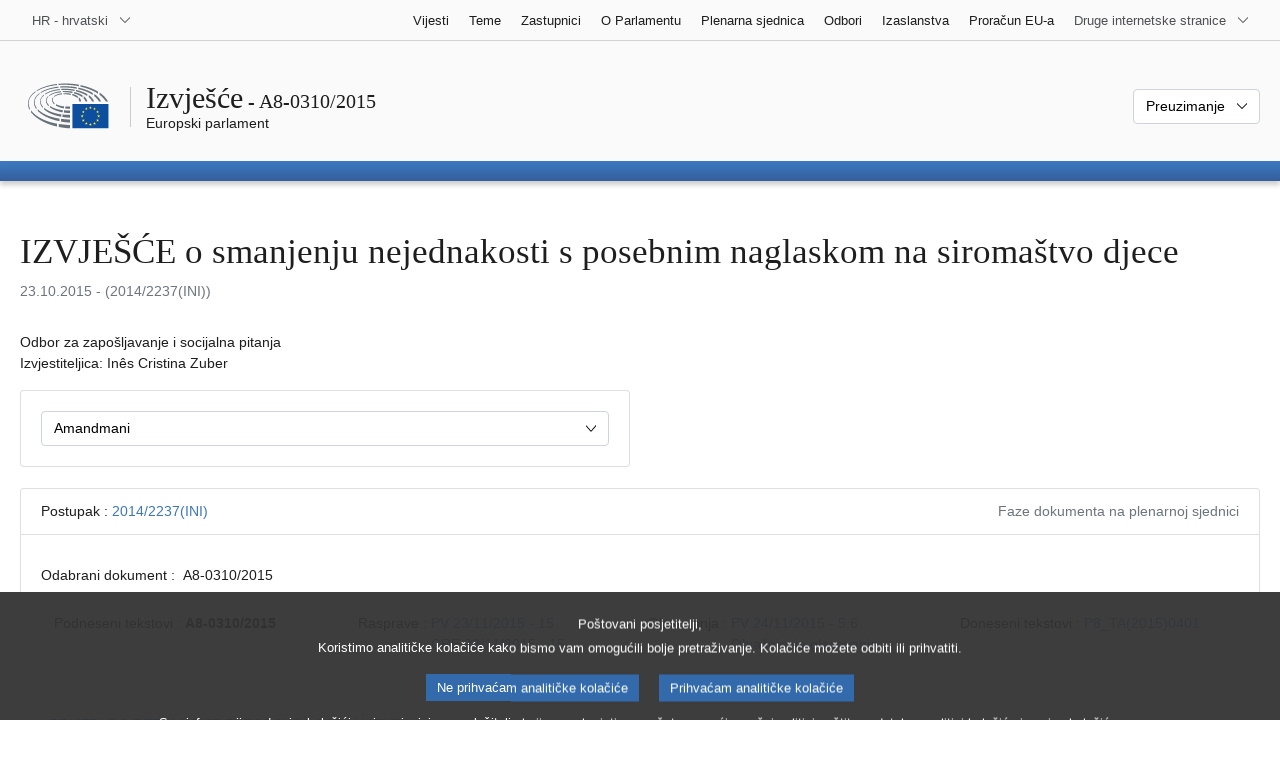

--- FILE ---
content_type: text/html; charset=UTF-8
request_url: https://www.europarl.europa.eu/doceo/document/A-8-2015-0310_HR.html
body_size: 1860
content:
<!DOCTYPE html>
<html lang="en">
<head>
    <meta charset="utf-8">
    <meta name="viewport" content="width=device-width, initial-scale=1">
    <title></title>
    <style>
        body {
            font-family: "Arial";
        }
    </style>
    <script type="text/javascript">
    window.awsWafCookieDomainList = [];
    window.gokuProps = {
"key":"AQIDAHjcYu/GjX+QlghicBgQ/7bFaQZ+m5FKCMDnO+vTbNg96AEO9gbUdnuqRleedIFveoKBAAAAfjB8BgkqhkiG9w0BBwagbzBtAgEAMGgGCSqGSIb3DQEHATAeBglghkgBZQMEAS4wEQQMXCicb+XDQ2DOsA5iAgEQgDtOOjvqzKqZUOOF66YElXu3pyocg5gVC0/BC8tD+g1jRYn/JwfrKMBS9Rb8m+RPFq76YP0B8+1diFDu+g==",
          "iv":"D549NQCXWgAAAn+L",
          "context":"oTm8A3V8CTTpe6aFwr/OV3i/9SzEDOeubBl3KXV5Lj8ruVx47RJ/[base64]/h5MSIlFx7TEs8oRzhIYhOqKyLgxVz1MNn8jizs/dm6FRcHJd678q8c6je5mqovyHDWeaSkmV5kKpk5sHmCwUjZSuBgVN5jnn3NHz/szfQ6lYK8jHA=="
};
    </script>
    <script src="https://e3c1b12827d4.5ce583ec.us-east-2.token.awswaf.com/e3c1b12827d4/d7f65e927fcd/f9998b2f6105/challenge.js"></script>
</head>
<body>
    <div id="challenge-container"></div>
    <script type="text/javascript">
        AwsWafIntegration.saveReferrer();
        AwsWafIntegration.checkForceRefresh().then((forceRefresh) => {
            if (forceRefresh) {
                AwsWafIntegration.forceRefreshToken().then(() => {
                    window.location.reload(true);
                });
            } else {
                AwsWafIntegration.getToken().then(() => {
                    window.location.reload(true);
                });
            }
        });
    </script>
    <noscript>
        <h1>JavaScript is disabled</h1>
        In order to continue, we need to verify that you're not a robot.
        This requires JavaScript. Enable JavaScript and then reload the page.
    </noscript>
</body>
</html>

--- FILE ---
content_type: text/html;charset=UTF-8
request_url: https://www.europarl.europa.eu/doceo/document/A-8-2015-0310_HR.html
body_size: 31072
content:
<!doctype html>
<html xmlns="http://www.w3.org/1999/xhtml" lang="hr"><head><meta http-equiv="Content-Type" content="text/html; charset=UTF-8" /><meta name="title" content="IZVJEŠĆE o smanjenju nejednakosti s posebnim naglaskom na siromaštvo djece | A8-0310/2015 | Europski parlament" /><meta http-equiv="Content-Language" content="hr" /><meta name="language" content="hr" /><meta name="robots" content="index, follow, noodp, noydir, notranslate" /><meta name="copyright" content="© Europska unija, 2015. – izvor: Europski parlament" /><meta name="available" content="23-10-2015" /><meta property="og:title" content="IZVJEŠĆE o smanjenju nejednakosti s posebnim naglaskom na siromaštvo djece | A8-0310/2015 | Europski parlament" /><meta property="og:image" content="https://www.europarl.europa.eu/website/common/img/icon/sharelogo_facebook.jpg" /><meta name="viewport" content="width=device-width, initial-scale=1, shrink-to-fit=no" /><meta name="description" content="IZVJEŠĆE o smanjenju nejednakosti s posebnim naglaskom na siromaštvo djece (2014/2237(INI)) Odbor za zapošljavanje i socijalna pitanja Izvjestiteljica: Inês Cristina Zuber" /><meta name="author" content="Inês Cristina ZUBER" /><link rel="canonical" href="https://www.europarl.europa.eu/doceo/document/A-8-2015-0310_HR.html" /><link rel="icon" href="/commonFrontResources/evostrap/7.0.0/lib/dist/assets/img/favicon.ico" /><title>IZVJEŠĆE o smanjenju nejednakosti s posebnim naglaskom na siromaštvo djece | A8-0310/2015 | Europski parlament</title><link href="/commonFrontResources/evostrap/7.0.0/lib/dist/css/evostrap.css" rel="stylesheet" /><link href="/commonFrontResources/evostrap-doceo/2.0.0/dist/css/doceo.css" rel="stylesheet" /><!--ATI analytics script--><script type="text/javascript" data-tracker-name="ATInternet" defer data-value="/website/webanalytics/ati-doceo.js" src="//www.europarl.europa.eu/website/privacy-policy/privacy-policy.js" ></script></head><body><header class="es_header"><nav class="es_wai-access" aria-label="Navigation accessible"><ul><li><a href="#website-body" class="es_smooth-scroll"><span class="btn btn-primary">Pristup sadržaju stranice (pritisnite tipku „Enter”)</span></a></li><li><a href="#languageSelector" class="es_smooth-scroll"><span class="btn btn-primary">Izravan pristup izborniku za jezike (pritisnite „Enter“)</span></a></li></ul></nav><div class="es_header-top border-bottom mb-3 mb-xl-4 a-i"><div class="container-fluid"><div class="row no-gutters"><div class="col-auto"><div class="es_header-language-selector"><div class="es_dropdown"><button class="es_dropdown-btn" type="button" data-toggle="dropdown" id="languageSelector" aria-expanded="false" aria-controls="languageSelectorDropdownContent"><span class="es_dropdown-label">HR - hrvatski</span><span class="es_dropdown-icon"><svg aria-hidden="true" class="es_icon es_icon-arrow" data-show-expanded="false"><use href="#es_icon-arrow"></use></svg><svg aria-hidden="true" class="es_icon es_icon-arrow es_icon-flip-y text-primary" data-show-expanded="true"><use href="#es_icon-arrow"></use></svg></span></button><div class="dropdown-menu" id="languageSelectorDropdownContent"><div class="border border-light"><div><ul class="es_topbar-list list-unstyled">
            <li class="t-x-block"><a class="es_dropdown-item" href="/doceo/document/A-8-2015-0310_BG.html" lang="bg"><span class="t-item">BG - български</span></a></li>
            <li class="t-x-block"><a class="es_dropdown-item" href="/doceo/document/A-8-2015-0310_ES.html" lang="es"><span class="t-item">ES - español</span></a></li>
            <li class="t-x-block"><a class="es_dropdown-item" href="/doceo/document/A-8-2015-0310_CS.html" lang="cs"><span class="t-item">CS - čeština</span></a></li>
            <li class="t-x-block"><a class="es_dropdown-item" href="/doceo/document/A-8-2015-0310_DA.html" lang="da"><span class="t-item">DA - dansk</span></a></li>
            <li class="t-x-block"><a class="es_dropdown-item" href="/doceo/document/A-8-2015-0310_DE.html" lang="de"><span class="t-item">DE - Deutsch</span></a></li>
            <li class="t-x-block"><a class="es_dropdown-item" href="/doceo/document/A-8-2015-0310_ET.html" lang="et"><span class="t-item">ET - eesti keel</span></a></li>
            <li class="t-x-block"><a class="es_dropdown-item" href="/doceo/document/A-8-2015-0310_EL.html" lang="el"><span class="t-item">EL - ελληνικά</span></a></li>
            <li class="t-x-block"><a class="es_dropdown-item" href="/doceo/document/A-8-2015-0310_EN.html" lang="en"><span class="t-item">EN - English</span></a></li>
            <li class="t-x-block"><a class="es_dropdown-item" href="/doceo/document/A-8-2015-0310_FR.html" lang="fr"><span class="t-item">FR - français</span></a></li>
            <li aria-hidden="true"><span class="text-muted">GA - Gaeilge</span></li>
            <li class="t-x-block" data-selected="true"><a class="es_dropdown-item" href="/doceo/document/A-8-2015-0310_HR.html" lang="hr"><span class="t-item">HR - hrvatski</span></a></li>
            <li class="t-x-block"><a class="es_dropdown-item" href="/doceo/document/A-8-2015-0310_IT.html" lang="it"><span class="t-item">IT - italiano</span></a></li>
            <li class="t-x-block"><a class="es_dropdown-item" href="/doceo/document/A-8-2015-0310_LV.html" lang="lv"><span class="t-item">LV - latviešu valoda</span></a></li>
            <li class="t-x-block"><a class="es_dropdown-item" href="/doceo/document/A-8-2015-0310_LT.html" lang="lt"><span class="t-item">LT - lietuvių kalba</span></a></li>
            <li class="t-x-block"><a class="es_dropdown-item" href="/doceo/document/A-8-2015-0310_HU.html" lang="hu"><span class="t-item">HU - magyar</span></a></li>
            <li class="t-x-block"><a class="es_dropdown-item" href="/doceo/document/A-8-2015-0310_MT.html" lang="mt"><span class="t-item">MT - Malti</span></a></li>
            <li class="t-x-block"><a class="es_dropdown-item" href="/doceo/document/A-8-2015-0310_NL.html" lang="nl"><span class="t-item">NL - Nederlands</span></a></li>
            <li class="t-x-block"><a class="es_dropdown-item" href="/doceo/document/A-8-2015-0310_PL.html" lang="pl"><span class="t-item">PL - polski</span></a></li>
            <li class="t-x-block"><a class="es_dropdown-item" href="/doceo/document/A-8-2015-0310_PT.html" lang="pt"><span class="t-item">PT - português</span></a></li>
            <li class="t-x-block"><a class="es_dropdown-item" href="/doceo/document/A-8-2015-0310_RO.html" lang="ro"><span class="t-item">RO - română</span></a></li>
            <li class="t-x-block"><a class="es_dropdown-item" href="/doceo/document/A-8-2015-0310_SK.html" lang="sk"><span class="t-item">SK - slovenčina</span></a></li>
            <li class="t-x-block"><a class="es_dropdown-item" href="/doceo/document/A-8-2015-0310_SL.html" lang="sl"><span class="t-item">SL - slovenščina</span></a></li>
            <li class="t-x-block"><a class="es_dropdown-item" href="/doceo/document/A-8-2015-0310_FI.html" lang="fi"><span class="t-item">FI - suomi</span></a></li>
            <li class="t-x-block"><a class="es_dropdown-item" href="/doceo/document/A-8-2015-0310_SV.html" lang="sv"><span class="t-item">SV - svenska</span></a></li>
        </ul></div></div></div></div></div></div><div class="col"><nav class="es_header-other-websites d-flex justify-content-end align-items-center" aria-label="Druge internetske stranice"><ul class="d-flex list-unstyled"><li class="d-none d-xl-block"><a class="d-xl-flex px-1 align-items-center t-y-block" href="/news/hr"><span class="t-item">Vijesti</span></a></li><li class="d-none d-xl-block"><a class="d-xl-flex px-1 align-items-center t-y-block" href="/topics/hr"><span class="t-item">Teme</span></a></li><li class="d-none d-xl-block"><a class="d-xl-flex px-1 align-items-center t-y-block" href="/meps/hr"><span class="t-item">Zastupnici</span></a></li><li class="d-none d-xl-block"><a class="d-xl-flex px-1 align-items-center t-y-block" href="/about-parliament/hr"><span class="t-item">O Parlamentu</span></a></li><li class="d-none d-xl-block"><a class="d-xl-flex px-1 align-items-center t-y-block" href="/plenary/hr"><span class="t-item">Plenarna sjednica</span></a></li><li class="d-none d-xl-block"><a class="d-xl-flex px-1 align-items-center t-y-block" href="/committees/hr"><span class="t-item">Odbori</span></a></li><li class="d-none d-xl-block"><a class="d-xl-flex px-1 align-items-center t-y-block" href="/delegations/hr"><span class="t-item">Izaslanstva</span></a></li><li class="d-none d-xl-block"><a class="d-xl-flex px-1 align-items-center t-y-block" href="https://eubudget.europarl.europa.eu/hr"><span class="t-item">Proračun EU-a</span></a></li><li class="es_dropdown"><button class="es_dropdown-btn d-xl-flex pl-1 align-items-center t-y-block flex-nowrap" type="button" data-toggle="dropdown" aria-expanded="false" aria-controls="otherWebsiteSubmenu" aria-label="Više drugih internetskih stranica"><span class="es_dropdown-label"><span class="d-none d-xl-inline">Druge internetske stranice</span><span class="d-xl-none">Pokaži druge internetske stranice</span></span><span class="es_dropdown-icon"><svg aria-hidden="true" class="es_icon es_icon-arrow" data-show-expanded="false"><use href="#es_icon-arrow"></use></svg><svg aria-hidden="true" class="es_icon es_icon-arrow es_icon-flip-y text-primary" data-show-expanded="true"><use href="#es_icon-arrow"></use></svg></span></button><div id="otherWebsiteSubmenu" class="dropdown-menu"><ul class="es_header-other-websites-submenu list-unstyled es_dropdown-menu"><li class="d-xl-none t-x-block"><a class="es_dropdown-item" href="/news/hr"><span class="t-item">Vijesti</span></a></li><li class="d-xl-none t-x-block"><a class="es_dropdown-item" href="/topics/hr"><span class="t-item">Teme</span></a></li><li class="d-xl-none t-x-block"><a class="es_dropdown-item" href="/meps/hr"><span class="t-item">Zastupnici</span></a></li><li class="d-xl-none t-x-block"><a class="es_dropdown-item" href="/about-parliament/hr"><span class="t-item">O Parlamentu</span></a></li><li class="d-xl-none t-x-block"><a class="es_dropdown-item" href="/plenary/hr"><span class="t-item">Plenarna sjednica</span></a></li><li class="d-xl-none t-x-block"><a class="es_dropdown-item" href="/committees/hr"><span class="t-item">Odbori</span></a></li><li class="d-xl-none t-x-block"><a class="es_dropdown-item" href="/delegations/hr"><span class="t-item">Izaslanstva</span></a></li><li class="t-x-block"><a class="es_dropdown-item" href="https://multimedia.europarl.europa.eu/hr"><span class="t-item">Multimedia Centre</span></a></li><li class="t-x-block"><a class="es_dropdown-item" href="/the-president/hr/"><span class="t-item">Predsjedništvo</span></a></li><li class="t-x-block"><a class="es_dropdown-item" href="/the-secretary-general/hr"><span class="t-item">Glavno tajništvo</span></a></li><li class="t-x-block"><a class="es_dropdown-item" href="https://elections.europa.eu/hr"><span class="t-item">Izbori</span></a></li><li class="t-x-block"><a class="es_dropdown-item" href="/thinktank/hr"><span class="t-item">Think tank</span></a></li><li class="t-x-block"><a class="es_dropdown-item" href="https://www.epnewshub.eu/"><span class="t-item">EP Newshub</span></a></li><li class="t-x-block"><a class="es_dropdown-item" href="/atyourservice/hr"><span class="t-item">Vama na usluzi</span></a></li><li class="t-x-block"><a class="es_dropdown-item" href="/visiting/hr"><span class="t-item">Posjeti</span></a></li><li class="t-x-block"><a class="es_dropdown-item" href="https://oeil.secure.europarl.europa.eu/oeil/en"><span class="t-item">Zakonodavni opservatorij</span></a></li><li class="t-x-block"><a class="es_dropdown-item" href="/legislative-train"><span class="t-item">Legislative train</span></a></li><li class="t-x-block"><a class="es_dropdown-item" href="/contracts-and-grants/hr/"><span class="t-item">Ugovori i potpore</span></a></li><li class="t-x-block"><a class="es_dropdown-item" href="/RegistreWeb/home/welcome.htm?language=HR"><span class="t-item">Registar</span></a></li><li class="t-x-block"><a class="es_dropdown-item" href="https://data.europarl.europa.eu/hr/home"><span class="t-item">Portal otvorenih podataka</span></a></li><li class="t-x-block"><a class="es_dropdown-item" href="https://liaison-offices.europarl.europa.eu/hr"><span class="t-item">Uredi za vezu</span></a></li></ul></div></li></ul></nav></div></div></div></div><div class="es_header-middle mb-3"><div class="container-fluid"><div class="row"><div class="col-12 col-md"><div class="es_header-website-title a-i"><div class="es_header-website-title-main"><span class="d-none d-md-inline"><span class="text-break">Izvješće</span><span class="es_title-h3 text-nowrap"> - A8-0310/2015</span></span><span class="d-md-none"><span class="text-break">Izvješće</span><br /><span class="es_title-h3 text-nowrap">A8-0310/2015</span></span></div><div class="es_header-website-title-sub"><a class="t-x-block" href="/portal/hr" title="Povratak na portal Europarl"><span class="t-item">Europski parlament</span></a></div></div></div><div class="col-md-auto d-block d-sm-flex justify-content-md-end justify-content-center align-items-center doceo_header-download-container"><div class="es_dropdown mt-2 mt-md-0"><button class="es_dropdown-btn" type="button" data-toggle="dropdown" aria-expanded="false" id="documentDownloadDropdownButton" aria-controls="documentDownloadDropdownContent"><span class="es_dropdown-label">Preuzimanje</span><span class="es_dropdown-icon"><svg aria-hidden="true" class="es_icon es_icon-arrow" data-show-expanded="false"><use href="#es_icon-arrow"></use></svg><svg aria-hidden="true" class="es_icon es_icon-arrow es_icon-flip-y" data-show-expanded="true"><use href="#es_icon-arrow"></use></svg></span></button><div class="dropdown-menu" id="documentDownloadDropdownContent" aria-labelledby="documentDownloadDropdownButton"><div class="es_links-list"><ul style="max-height:250px; overflow:auto; min-width:auto; overflow-x: hidden; padding-top:4px; padding-bottom:4px; padding-left:4px;padding-right:20px"><li><a class="es_dropdown-item" href="/doceo/document/A-8-2015-0310_HR.pdf"><svg aria-hidden="true" class="es_icon es_icon-pdf mr-1"><use href="#es_icon-pdf"></use></svg><span class="text-nowrap t-x">A-8-2015-0310_HR <span class="text-muted">(PDF - 201 KB)</span></span></a></li><li><a class="es_dropdown-item" href="/doceo/document/A-8-2015-0310_HR.doc"><svg aria-hidden="true" class="es_icon es_icon-doc mr-1"><use href="#es_icon-doc"></use></svg><span class="text-nowrap t-x">A-8-2015-0310_HR <span class="text-muted">(DOC - 193 KB)</span></span></a></li></ul></div></div></div></div></div></div></div>
<div class="es_header-bottom">
<div class="es_header-menu-container es_header-menu-container-small">
<div class="container-fluid">
<div class="es_header-menu">
<div class="es_header-menu-top row align-items-center">
<div class="col d-md-none d-flex align-items-center"><svg aria-hidden="true" class="es_icon es_icon-ep-logo-w es_header-menu-top-logo"><use href="#es_icon-ep-logo-w"></use></svg></div><span class="es_header-menu-top-title offset-3 col-6 text-center d-none d-md-block" aria-hidden="true"><span>Europski parlament</span></span><div class="es_header-menu-top-controls col-auto col-md-3 text-right"></div></div></div></div></div></div></header><main id="website-body"><div class="container"><div class="breadcrumb"></div></div><div class="container-fluid">
<div class="mb-3"><h1 class="es_title-h1 text-break">IZVJEŠĆE o smanjenju nejednakosti s posebnim naglaskom na siromaštvo djece</h1><p class="text-muted m-lg-0">23.10.2015 - (2014/2237(INI))</p></div><p>Odbor za zapošljavanje i socijalna pitanja<br />Izvjestiteljica: Inês Cristina Zuber</p><div class="row"><div class="col-12 col-xl-8 col-xxl-6"><div class="card"><div class="card-body"><div class="es_dropdown mb-0 mt-0 mt-md-0"><button class="es_dropdown-btn" type="button" data-toggle="dropdown" id="esDropdownAMDButton" aria-expanded="false" aria-controls="esDropdownAMDContent"><span class="es_dropdown-label">Amandmani</span><span class="es_dropdown-icon"><svg aria-hidden="true" class="es_icon es_icon-arrow" data-show-expanded="false"><use href="#es_icon-arrow"></use></svg><svg aria-hidden="true" class="es_icon es_icon-arrow es_icon-flip-y text-primary" data-show-expanded="true"><use href="#es_icon-arrow"></use></svg></span></button><div class="dropdown-menu w-100" id="esDropdownAMDContent" aria-labelledby="esDropdownAMDButton"><div class="es_links-list"><ul style="max-height:250px; overflow:auto; min-width:auto; overflow-x: hidden; padding-top:4px; padding-bottom:4px; padding-left:4px;padding-right:20px"><li><a href="/doceo/document/A-8-2015-0310-AM-001-001_HR.pdf" class="es_dropdown-item"><svg aria-hidden="true" class="es_icon es_icon-pdf mr-1"><use href="#es_icon-pdf"></use></svg><span class="t-x">001-001<span class="text-muted"> (PDF - 278 KB)</span></span></a></li><li><a href="/doceo/document/A-8-2015-0310-AM-001-001_HR.doc" class="es_dropdown-item"><svg aria-hidden="true" class="es_icon es_icon-doc mr-1"><use href="#es_icon-doc"></use></svg><span class="t-x">001-001<span class="text-muted"> (DOC - 302 KB)</span></span></a></li></ul></div></div></div></div></div></div></div><br />
                <div class="doceo-ring card mb-3" lang="hr"><div class="card-header bg-white"><div class="d-flex justify-content-between flex-wrap"><div>Postupak : <a href="https://oeil.secure.europarl.europa.eu/oeil/popups/ficheprocedure.do?lang=en&amp;reference=2014/2237(INI)">2014/2237(INI)</a></div><div class="text-muted">Faze dokumenta na plenarnoj sjednici</div></div></div><div class="card-body"><div class="d-block d-sm-flex mt-0 mb-2"><span class="mt-1">Odabrani dokument :  </span><div class="mt-1">A8-0310/2015</div></div><div><div class="doceo-ring-steps bg-white"><div class="doceo-ring-steps-step bg-white active"><div class="doceo-ring-steps-step-content"><span class="doceo-ring-steps-step-label">Podneseni tekstovi :
			  </span><div class="doceo-ring-steps-step-details"><div>
                        <span class="font-weight-bold text-break">A8-0310/2015</span>
                    </div></div></div></div><div class="doceo-ring-steps-step bg-white active"><div class="doceo-ring-steps-step-content"><span class="doceo-ring-steps-step-label">Rasprave :
				</span><div class="doceo-ring-steps-step-details"><div>
                        <a href="/doceo/document/PV-8-2015-11-23-ITM-015_HR.html" class="text-break">PV 23/11/2015 - 15</a><br />
                        <a href="/doceo/document/CRE-8-2015-11-23-ITM-015_HR.html" class="text-break">CRE 23/11/2015 - 15</a>
                    </div></div></div></div><div class="doceo-ring-steps-step bg-white active"><div class="doceo-ring-steps-step-content"><span class="doceo-ring-steps-step-label">Glasovanja :
				</span><div class="doceo-ring-steps-step-details"><div>
                        <a href="/doceo/document/PV-8-2015-11-24-ITM-005-06_HR.html" class="text-break">PV 24/11/2015 - 5.6</a><br />
                        <a href="/doceo/document/CRE-8-2015-11-24-ITM-006-06_HR.html" class="text-break">Objašnjenja glasovanja</a><br />
                        
                    </div></div></div></div><div class="doceo-ring-steps-step bg-white active"><div class="doceo-ring-steps-step-content"><span class="doceo-ring-steps-step-label">Doneseni tekstovi :
				</span><div class="doceo-ring-steps-step-details"><div>
                        <a href="/doceo/document/TA-8-2015-0401_HR.html" class="text-break">P8_TA(2015)0401</a>
                    </div></div></div></div></div></div></div></div>
            <div class="es_links-list mb-3"><ul>
<li><a class="es_smooth-scroll" href="#_section1"><svg aria-hidden="true" class="es_icon es_icon-arrow es_icon-rotate-270 mr-1"><use href="#es_icon-arrow"></use></svg><span class="t-x"><span>PRIJEDLOG REZOLUCIJE EUROPSKOG PARLAMENTA</span></span></a></li></ul></div><div class="separator separator-dotted separator-2x my-3"></div><h2 id="_section1"><span>PRIJEDLOG REZOLUCIJE EUROPSKOG PARLAMENTA</span></h2><div>
<p style="margin-left:0pt; margin-right:0pt; text-align:left; "><span style="font-weight:bold; ">o smanjenju nejednakosti s posebnim naglaskom na siromaštvo djece</span></p>

<p style="margin-left:0pt; margin-right:0pt; text-align:left; "><span style="font-weight:bold; ">(<a href="https://oeil.secure.europarl.europa.eu/oeil/popups/ficheprocedure.do?lang=en&amp;reference=2014/2237(INI)">2014/2237(INI)</a>)</span></p>

<p style="margin-left:0pt; margin-right:0pt; text-align:left; "><span style="font-style:italic; ">Europski parlament</span>,</p>

<p style="margin-left:28.35pt; margin-right:0pt; text-align:left; text-indent:-28.35pt; ">–  uzimajući u obzir Konvenciju UN-a o pravima djeteta usvojenu u New Yorku 20. studenog 1989.,</p>

<p style="margin-left:28.35pt; margin-right:0pt; text-align:left; text-indent:-28.35pt; ">–  uzimajući u obzir Konvenciju UN-a o pravima osoba s invaliditetom usvojenu u New Yorku 13. prosinca 2006., </p>

<p style="margin-left:28.35pt; margin-right:0pt; text-align:left; text-indent:-28.35pt; ">–  uzimajući u obzir članak 3. Ugovora o Europskoj uniji,</p>

<p style="margin-left:28.35pt; margin-right:0pt; text-align:left; text-indent:-28.35pt; ">–  uzimajući u obzir članak 24. Povelje o temeljnim pravima Europske unije; </p>

<p style="margin-left:28.35pt; margin-right:0pt; text-align:left; text-indent:-28.35pt; ">–  uzimajući u obzir revidiranu Europsku socijalnu povelju,</p>

<p style="margin-left:28.35pt; margin-right:0pt; text-align:left; text-indent:-28.35pt; ">–  uzimajući u obzir Direktivu o rasnoj jednakosti (2000/43/EZ) i Direktivu o jednakosti pri zapošljavanju (2000/78/EZ),</p>

<p style="margin-left:28.35pt; margin-right:0pt; text-align:left; text-indent:-28.35pt; ">–  uzimajući u obzir preporuku Komisije od 20. veljače 2013. naslovljenu „Ulaganje u djecu: prekidanje ciklusa prikraćenosti” (C(2013)778),</p>

<p style="margin-left:28.35pt; margin-right:0pt; text-align:left; text-indent:-28.35pt; ">–  uzimajući u obzir izvješće Komisije naslovljeno „Razvoj na području zapošljavanja i socijalne politike u Europi 2012.”,</p>

<p style="margin-left:28.35pt; margin-right:0pt; text-align:left; text-indent:-28.35pt; ">–  uzimajući u obzir Komunikaciju Komisije od 15. veljače 2011. naslovljenu „Program EU-a za prava djeteta” (<a href="https://eur-lex.europa.eu/smartapi/cgi/sga_doc?smartapi!celexplus!prod!DocNumber&amp;lg=HR&amp;type_doc=COMfinal&amp;an_doc=2011&amp;nu_doc=0060">COM(2011)0060</a>), </p>

<p style="margin-left:28.35pt; margin-right:0pt; text-align:left; text-indent:-28.35pt; ">–  uzimajući u obzir Komunikaciju Komisije od 16. prosinca 2010. naslovljenu „Europska platforma za suzbijanje siromaštva i socijalne isključenosti: europski okvir za socijalnu i teritorijalnu koheziju (<a href="https://eur-lex.europa.eu/smartapi/cgi/sga_doc?smartapi!celexplus!prod!DocNumber&amp;lg=HR&amp;type_doc=COMfinal&amp;an_doc=2010&amp;nu_doc=0758">COM(2010)0758</a>),</p>

<p style="margin-left:28.35pt; margin-right:0pt; text-align:left; text-indent:-28.35pt; ">–  uzimajući u obzir Komunikaciju Komisije od 4. srpnja 2006. naslovljenu „Prema strategiji EU-a o pravima djeteta” (<a href="https://eur-lex.europa.eu/smartapi/cgi/sga_doc?smartapi!celexplus!prod!DocNumber&amp;lg=HR&amp;type_doc=COMfinal&amp;an_doc=2006&amp;nu_doc=0367">COM(2006)0367</a>) i Rezoluciju Parlamenta od 16. siječnja 2008. o tome<a class="es_smooth-scroll" id="_part1_ref1" href="#_part1_def1" aria-label="Vidjeti bilješku br. 1.1.">[1]</a>,</p>

<p style="margin-left:28.35pt; margin-right:0pt; text-align:left; text-indent:-28.35pt; ">–  uzimajući u obzir izvješće Europske zaklade za poboljšanje životnih i radnih uvjeta naslovljeno „Treći europski pregled – kvaliteta života u Europi: posljedice krize,</p>

<p style="margin-left:28.35pt; margin-right:0pt; text-align:left; text-indent:-28.35pt; ">–  uzimajući u obzir izvješće Europske zaklade za poboljšanje životnih i radnih uvjeta naslovljeno „Treći europski pregled – kvaliteta života u Europi: društvene nejednakosti”,</p>

<p style="margin-left:28.35pt; margin-right:0pt; text-align:left; text-indent:-28.35pt; ">–  uzimajući u obzir svoju Rezoluciju od 27. studenog 2014. o 25. obljetnici Konvencije UN-a o pravima djeteta<a class="es_smooth-scroll" id="_part1_ref2" href="#_part1_def2" aria-label="Vidjeti bilješku br. 1.2.">[2]</a>,</p>

<p style="margin-left:28.35pt; margin-right:0pt; text-align:left; text-indent:-28.35pt; ">–  uzimajući u obzir svoju Rezoluciju od 4. srpnja 2013. o utjecaju krize na pristup osjetljivih skupina zdravstvenoj skrbi<a class="es_smooth-scroll" id="_part1_ref3" href="#_part1_def3" aria-label="Vidjeti bilješku br. 1.3.">[3]</a>, </p>

<p style="margin-left:28.35pt; margin-right:0pt; text-align:left; text-indent:-28.35pt; ">–  uzimajući u obzir svoju Rezoluciju od 12. lipnja 2013. o Komunikaciji Komisije „Ususret socijalnom ulaganju za rast i koheziju – uključujući provedbu Europskog socijalnog fonda 2014. – 2020.”<a class="es_smooth-scroll" id="_part1_ref4" href="#_part1_def4" aria-label="Vidjeti bilješku br. 1.4.">[4]</a>,</p>

<p style="margin-left:28.35pt; margin-right:0pt; text-align:left; text-indent:-28.35pt; ">–  uzimajući u obzir svoju Rezoluciju od 15. studenog 2011. o europskoj platformi za suzbijanje siromaštva i socijalne isključenosti<a class="es_smooth-scroll" id="_part1_ref5" href="#_part1_def5" aria-label="Vidjeti bilješku br. 1.5.">[5]</a>,</p>

<p style="margin-left:28.35pt; margin-right:0pt; text-align:left; text-indent:-28.35pt; ">–  uzimajući u obzir svoju Rezoluciju od 8. ožujka 2011. o slici siromaštva žena u Europskoj uniji<a class="es_smooth-scroll" id="_part1_ref6" href="#_part1_def6" aria-label="Vidjeti bilješku br. 1.6.">[6]</a>,</p>

<p style="margin-left:28.35pt; margin-right:0pt; text-align:left; text-indent:-28.35pt; ">–  uzimajući u obzir svoju Rezoluciju od 8. ožujka 2011. o smanjenju zdravstvenih nejednakosti u EU-u<a class="es_smooth-scroll" id="_part1_ref7" href="#_part1_def7" aria-label="Vidjeti bilješku br. 1.7.">[7]</a>,</p>

<p style="margin-left:28.35pt; margin-right:0pt; text-align:left; text-indent:-28.35pt; ">–  uzimajući u obzir svoju Rezoluciju od 20. listopada 2010. o ulozi minimalnog dohotka u borbi protiv siromaštva i promicanju uključivog društva u Europi<a class="es_smooth-scroll" id="_part1_ref8" href="#_part1_def8" aria-label="Vidjeti bilješku br. 1.8.">[8]</a>,</p>

<p style="margin-left:28.35pt; margin-right:0pt; text-align:left; text-indent:-28.35pt; ">–  uzimajući u obzir svoju Rezoluciju od 9. listopada 2008. o promicanju socijalne uključenosti i suzbijanju siromaštva, uključujući siromaštvo djece, u EU-u<a class="es_smooth-scroll" id="_part1_ref9" href="#_part1_def9" aria-label="Vidjeti bilješku br. 1.9.">[9]</a>,</p>

<p style="margin-left:28.35pt; margin-right:0pt; text-align:left; text-indent:-28.35pt; ">–  uzimajući u obzir svoju Rezoluciju od 16. siječnja 2008.: „Prema strategiji EU-a o pravima djeteta”<a class="es_smooth-scroll" id="_part1_ref10" href="#_part1_def10" aria-label="Vidjeti bilješku br. 1.10.">[10]</a>,</p>

<p style="margin-left:28.35pt; margin-right:0pt; text-align:left; text-indent:-28.35pt; ">–  uzimajući u obzir izvješće organizacije Save the Children (Spasimo djecu) iz 2014. naslovljeno „Siromaštvo djece i socijalna isključenost u Europi”,</p>

<p style="margin-left:28.35pt; margin-right:0pt; text-align:left; text-indent:-28.35pt; ">–  uzimajući u obzir izvješće Ureda za istraživanja UNICEF-a iz 2014. „Djeca recesije: utjecaj gospodarske krize na dobrobit djece u bogatim zemljama”,</p>

<p style="margin-left:28.35pt; margin-right:0pt; text-align:left; text-indent:-28.35pt; ">–  uzimajući u obzir izvješće „Prema dobrobiti djece u Europi – prikaz siromaštva djece u EU-u” Europske mreže za borbu protiv siromaštva i mreže Eurochild iz 2013.,</p>

<p style="margin-left:28.35pt; margin-right:0pt; text-align:left; text-indent:-28.35pt; ">–  uzimajući u obzir izvješće o procjeni iz 2014. naslovljeno „Nacionalni programi reformi i nacionalna socijalna izvješća u 2014. iz perspektive siromaštva i dobrobiti djece” mreže Eurochild,</p>

<p style="margin-left:28.35pt; margin-right:0pt; text-align:left; text-indent:-28.35pt; ">–  uzimajući u obzir izvješće s 11. konferencije mreže Eurochild održane od 26. do 28. studenog 2014. u Bukureštu,</p>

<p style="margin-left:28.35pt; margin-right:0pt; text-align:left; text-indent:-28.35pt; ">–  uzimajući u obzir izvješće istraživačkog centra UNICEF-a Innocenti iz 2012. „Procjena siromaštva djece: nova tablica siromaštva djece u bogatim zemljama svijeta”,</p>

<p style="margin-left:28.35pt; margin-right:0pt; text-align:left; text-indent:-28.35pt; ">–  uzimajući u obzir završno znanstveno izvješće istraživačkog projekta DRIVERS: „Društvene nejednakosti u zdravlju i razvoju tijekom ranog djetinjstva: sustavni pregled na razini Europe”, London, rujan 2014.,</p>

<p style="margin-left:28.35pt; margin-right:0pt; text-align:left; text-indent:-28.35pt; ">–  uzimajući u obzir Statistiku EU-a o dohotku i životnim uvjetima (EU-SILC) iz 2013.,</p>

<p style="margin-left:28.35pt; margin-right:0pt; text-align:left; text-indent:-28.35pt; ">–  uzimajući u obzir mišljenje Europskog gospodarskog i socijalnog odbora od 30. rujna 2009. naslovljeno „Rad i siromaštvo: prema potrebnom cjelovitom pristupu”,</p>

<p style="margin-left:28.35pt; margin-right:0pt; text-align:left; text-indent:-28.35pt; ">–  uzimajući u obzir mišljenje Europskog gospodarskog i socijalnog odbora od 14. srpnja 2010. o siromaštvu i dobrobiti djece,</p>

<p style="margin-left:28.35pt; margin-right:0pt; text-align:left; text-indent:-28.35pt; ">–  uzimajući u obzir mišljenje Europskog gospodarskog i socijalnog odbora od 10. prosinca 2013. o europskom minimalnom dohotku i pokazateljima siromaštva,</p>

<p style="margin-left:28.35pt; margin-right:0pt; text-align:left; text-indent:-28.35pt; ">–  uzimajući u obzir sažeto izvješće naslovljeno „Ulaganje u djecu:  prekidanje kruga prikraćenosti – studija o nacionalnim politikama”, koje potpisuje Europska mreža neovisnih stručnjaka za socijalnu uključenost<a class="es_smooth-scroll" id="_part1_ref11" href="#_part1_def11" aria-label="Vidjeti bilješku br. 1.11.">[11]</a>,</p>

<p style="margin-left:28.35pt; margin-right:0pt; text-align:left; text-indent:-28.35pt; ">–  uzimajući u obzir članak 52. Poslovnika,</p>

<p style="margin-left:28.35pt; margin-right:0pt; text-align:left; text-indent:-28.35pt; ">–  uzimajući u obzir izvješće Odbora za zapošljavanje i socijalna pitanja (A8-0310/2015),</p>

<p style="margin-left:28.35pt; margin-right:0pt; text-align:left; text-indent:-28.35pt; ">A.  budući da je borbi protiv siromaštva djece potrebno dati veću političku vidljivost na najvišoj političkoj razini EU-a kako bi EU ostvario cilj strategije Europa 2020. o smanjenju broja ljudi pogođenih siromaštvom za najmanje 20 milijuna do 2020.;</p>

<p style="margin-left:28.35pt; margin-right:0pt; text-align:left; text-indent:-28.35pt; ">B.  budući da, u skladu s Konvencijom UN-a o pravima djeteta (UNCRC), svoj djeci treba biti zajamčeno pravo na obrazovanje, zdravstvene usluge, smještaj, zaštitu, sudjelovanje u odlukama koje na njih utječu, razonodu i slobodno vrijeme, uravnoteženu prehranu i skrb u obiteljskom okruženju;</p>

<p style="margin-left:28.35pt; margin-right:0pt; text-align:left; text-indent:-28.35pt; ">C.  budući da se većina država članica nije u velikoj mjeri koristila strukturnim fondovima EU-a za borbu protiv zabrinjavajuće visokih stopa siromaštva među djecom u Europi, koje su i dalje u porastu, te za promicanje njihove socijalne uključenosti i opće dobrobiti;</p>

<p style="margin-left:28.35pt; margin-right:0pt; text-align:left; text-indent:-28.35pt; ">D.  budući da društvene nejednakosti, koje su porasle zbog neodgovornih i financijski neodrživih politika vlada i proračunskih politika, znatno pridonose većem siromaštvu djece te budući da u 19 država članica siromaštvo najviše prijeti djeci;</p>

<p style="margin-left:28.35pt; margin-right:0pt; text-align:left; text-indent:-28.35pt; ">E.  budući da su prema Eurostatu glavni čimbenici koji utječu na siromaštvo djece politike redistribucije bogatstva, učinkovitost državnih intervencija preko potpora dohotku, pružanje usluga potpore, politika rada<a class="es_smooth-scroll" id="_part1_ref12" href="#_part1_def12" aria-label="Vidjeti bilješku br. 1.12.">[12]</a> i položaj roditelja na tržištu rada, koji je povezan s njihovim obrazovanjem, i sastav kućanstva u kojem djeca žive; budući da je povećanje stope zaposlenosti učinkovit instrument u borbi protiv siromaštva;</p>

<p style="margin-left:28.35pt; margin-right:0pt; text-align:left; text-indent:-28.35pt; ">F.  budući da je petina ukupnog stanovništva EU-a mlađa od 18 godina; budući da, unatoč preuzetim obvezama, više od četvrtini djece u EU-u prijeti siromaštvo ili socijalna isključenost;</p>

<p style="margin-left:28.35pt; margin-right:0pt; text-align:left; text-indent:-28.35pt; ">G.  budući da je Parlament više puta pozvao na provedbu paketa mjera za socijalno ulaganje te da podržava preporuku Komisije naslovljenu: „Ulaganje u djecu: prekidanje kruga prikraćenosti”, kojom se predlaže sveobuhvatan politički okvir za borbu protiv siromaštva djece i promicanje dobrobiti djece, temeljen na tri stupa, tj. na pristupu primjerenim sredstvima u okviru Europskog socijalnog fonda, pristupu kvalitetnim i uključivim uslugama te uključivanju djece u društvo i postupke donošenja odluka, te kojom se djecu priznaje kao nositelje prava; no žali zbog toga što EU nije poduzeo dosljedne mjere kako bi se to provelo u okviru Europskog semestra;</p>

<p style="margin-left:28.35pt; margin-right:0pt; text-align:left; text-indent:-28.35pt; ">H.  budući da su, iako djeca roditelja s vrlo niskim radnim opterećenjem imaju 56,7 % veće izglede da budu pogođena siromaštvom ili socijalnim isključenosti, obitelji s visokim radnim opterećenjem danas suočene s rizikom siromaštva djece (u Rumunjskoj, Litvi, Portugalu, Španjolskoj, Grčkoj, Latviji, Slovačkoj, Poljskoj i Luksemburgu);</p>

<p style="margin-left:28.35pt; margin-right:0pt; text-align:left; text-indent:-28.35pt; ">I.  budući da siromaštvo djece proizlazi iz siromaštva obitelji i da stoga velikim obiteljima i obiteljima s niskim primanjima prijeti veća opasnost od siromaštva, dok redistribucija prihoda uvelike utječe na smanjenje začaranog kruga socijalne nejednakosti, te budući da zbog sve lošijih nacionalnih politika plaća i sustava socijalne zaštite raste opasnost od siromaštva i socijalne isključenosti, što pridonosi rastu siromaštva djece, kao što je vidljivo u državama članicama s najnižim stopama siromaštva djece, koje su ujedno one s najnižim razinama općeg siromaštva i nejednakosti;</p>

<p style="margin-left:28.35pt; margin-right:0pt; text-align:left; text-indent:-28.35pt; ">J.  budući da je u Europi (EU27 + Norveška, Island i Švicarska) broj djece kojoj prijeti siromaštvo ili socijalna isključenost porastao za gotovo jedan milijun između 2008. i 2012., pri čemu je samo između 2011. i 2012. taj broj porastao za pola milijuna<a class="es_smooth-scroll" id="_part1_ref13" href="#_part1_def13" aria-label="Vidjeti bilješku br. 1.13.">[13]</a>; budući da je prema podacima Eurostata 26,5 milijuna djece u državama EU28 2013. bilo u opasnosti od siromaštva ili socijalne isključenosti; budući da se u državama EU27 rizik od siromaštva i socijalne isključenosti od 2008. do 2012. povećao s 26,5 % na 28 %; budući da je 2013. u državama EU28 28 % ukupnog stanovništva mlađeg od 18 godina bilo u opasnosti od siromaštva ili socijalne isključenosti te da je, u velikoj većini država, opasnost od siromaštva i socijalne isključenosti veća za djecu nego za odrasle;</p>

<p style="margin-left:28.35pt; margin-right:0pt; text-align:left; text-indent:-28.35pt; ">K.  budući da ženama više prijeti siromaštvo nego muškarcima i budući da je rješavanje problema siromaštva žena, osim samo po sebi, važno i zbog toga što ima ključnu ulogu u smanjenju siromaštva djece;</p>

<p style="margin-left:28.35pt; margin-right:0pt; text-align:left; text-indent:-28.35pt; ">L.  budući da nejednakost među državama u EU-u raste; budući da uznemiruje činjenica da je broj djece koja se loše hrane u porastu, zbog čega se opet javljaju bolesti koje su u EU-u bile iskorijenjene (npr. rahitis); budući da je znakovit podatak UNICEF-a<a class="es_smooth-scroll" id="_part1_ref14" href="#_part1_def14" aria-label="Vidjeti bilješku br. 1.14.">[14]</a> da se u zemljama kao što su Estonija, Grčka i Italija od 2008. dramatično udvostručio postotak djece koja si ne mogu priuštiti meso, piletinu ili ribu dva dana zaredom;</p>

<p style="margin-left:28.35pt; margin-right:0pt; text-align:left; text-indent:-28.35pt; ">M.  budući da je u svojim zaključnim primjedbama na zadnja periodična izvješća nekih država Odbor UN-a za prava djeteta izrazio zabrinutost zbog porasta stope siromaštva i/ili stope rizika od siromaštva kod djece zbog gospodarske krize, što utječe na njihovu mogućnost ostvarivanja mnogih prava utvrđenih u Konvenciji UN-a o pravima djeteta, a osobito prava na zdravlje, obrazovanje i socijalnu zaštitu, te je apelirao na vlasti da zaštite proračunske linije za djecu, i budući da je financijska i gospodarska kriza dovela do pogoršanja životnih i radnih uvjeta i do nastanka nove skupine koju se naziva „nova skupina ugroženih”;</p>

<p style="margin-left:28.35pt; margin-right:0pt; text-align:left; text-indent:-28.35pt; ">N.  budući da se pozitivnom poduzetničkom klimom potiče rast stope zaposlenosti u državama članicama i povećavaju prilike za zapošljavanje za roditelje, koji tada postaju dobrodošli uzori, osobito u zajednicama snažno pogođenim siromaštvom i isključenosti koji se prenose iz generacije u generaciju;</p>

<p style="margin-left:28.35pt; margin-right:0pt; text-align:left; text-indent:-28.35pt; "><span style="font-weight:bold; ">O.</span><span style="font-weight:bold; ">  </span>budući da prema Statistici EU-a o dohotku i životnim uvjetima (EU-SILC)<a class="es_smooth-scroll" id="_part1_ref15" href="#_part1_def15" aria-label="Vidjeti bilješku br. 1.15.">[15]</a> kod obitelji sa samohranim roditeljem, a osobito obitelji samohranih majki, postoji veća opasnost od siromaštva i socijalne isključenosti (49,8 % naspram 25,2 %), iako sa znatnim razlikama među državama, što je povezano s feminizacijom siromaštva, velikom zastupljenosti žena na nesigurnim radnim mjestima i među radnicima koji nesvojevoljno rade na nepuno radno vrijeme, neproporcionalnim vremenom koje žene provode u neplaćenom radu, prekidima u karijeri zbog skrbi za djecu ili ostale članove obitelji te razlikama u plaćama muškaraca i žena;</p>

<p style="margin-left:28.35pt; margin-right:0pt; text-align:left; text-indent:-28.35pt; ">P.  budući da se siromaštvo djece može smanjiti poboljšanjem prilika na tržištu rada, osobito za žene, uz pomoć boljeg razvoja skrbi za djecu;</p>

<p style="margin-left:28.35pt; margin-right:0pt; text-align:left; text-indent:-28.35pt; "><span style="font-weight:bold; ">Q.</span><span style="font-weight:bold; ">  </span>budući da se djecu i njihove roditelje, udomitelje i skrbnike mora zaštititi od svih oblika diskriminacije, kao što je diskriminacija na temelju spola, rase, boje kože, jezika, vjere ili uvjerenja, političkoga ili bilo kakvoga drugog mišljenja, nacionalnosti, etničkog ili socijalnog podrijetla, pripadnosti nacionalnoj manjini, imovine, rođenja, invalidnosti, dobi ili drugog statusa, te budući da su djeca u ugroženim skupinama stanovništva izloženija marginalizaciji, siromaštvu i socijalnoj isključenosti, što potvrđuju najnovija izvješća Europske federacije nacionalnih organizacija za rad s beskućnicima, u kojima je istaknuto da je broj žena, mladih i obitelji s djecom (osobito obitelji migranata) koji se nalaze u prihvatilištima za beskućnike porastao; budući da su velike obitelji s jednim izvorom prihoda u većoj opasnosti od siromaštva i socijalne isključenosti zbog sve lošijih nacionalnih politika plaća i sustava socijalne zaštite, što je posljedica financijske i gospodarske krize;</p>

<p style="margin-left:28.35pt; margin-right:0pt; text-align:left; text-indent:-28.35pt; ">R.  budući da posljedice siromaštva i socijalne isključenosti djece mogu trajati cijeli život i dovesti do nemogućnosti zapošljavanja i siromaštva koji se nastavljaju iz generacije u generaciju; budući da su se razlike u obrazovanju djece iz različitih socioekonomskih skupina povećale (u 11 zemalja manje od 15 % djece u dobi od 0 do 3 godine ima pristup predškolskom odgoju i skrbi);</p>

<p style="margin-left:28.35pt; margin-right:0pt; text-align:left; text-indent:-28.35pt; ">S.  budući da obrazovanje i skrb u ranom djetinjstvu imaju presudan utjecaj na kognitivni razvoj djece s obzirom na to da se osnovne kognitivne sposobnosti razvijaju tijekom prvih pet godina, te budući da se pristupom visokokvalitetnom obrazovanju postavljaju temelji za kasniji uspjeh u životu u području obrazovanja, blagostanja, zapošljivosti i socijalne integracije te se znatno utječe na samopoštovanje, osobito u slučaju djece u nepovoljnom položaju; budući da su se razlike u obrazovanju djece iz različitih socioekonomskih skupina povećale; budući da su zaposleni roditelji koji nemaju pristup vrtiću često prisiljeni ostaviti dijete pod nadzorom drugog djeteta ili se okrenuti neovlaštenim i neslužbenim mrežama kojima plaćaju za pružanje skrbi, pri čemu su sigurnost i dobrobit njihove djece ugroženi; budući da predškolski odgoj može imati važnu ulogu u ublažavanju utjecaja lošeg socioekonomskog položaja djece kojima prijeti siromaštvo i je jedan od čimbenika koji roditeljima omogućuje povratak na tržište rada<a class="es_smooth-scroll" id="_part1_ref16" href="#_part1_def16" aria-label="Vidjeti bilješku br. 1.16.">[16]</a>; budući da se uključivim obrazovanjem obrađuje i rješava pitanje različitih potreba svih učenika preko većeg sudjelovanja u učenju, kulturama i vrijednostima zajednice, te ono stoga predstavlja moćan alat u borbi protiv siromaštva djece i socijalne isključenosti;</p>

<p style="margin-left:28.35pt; margin-right:0pt; text-align:left; text-indent:-28.35pt; ">T.  budući da lokalne i regionalne vlasti predvode rad na borbi protiv siromaštva i iskorištavanja djece te stoga imaju ključnu odgovornost u sprečavanju marginalizacije i socijalne isključenosti, te bi im nacionalne vlasti trebale omogućiti dostatna sredstva za postizanje tih ciljeva kada je to potrebno;</p>

<p style="margin-left:28.35pt; margin-right:0pt; text-align:left; text-indent:-28.35pt; ">U.  budući da su u većini zemalja obitelji te koje snose troškove obrazovanja, osobito školskih materijala i prijevoza; budući da su ti troškovi jedan od brojnih čimbenika koji pridonose napuštanju školovanja; budući da se djeca iz marginaliziranih skupina i dalje suočavaju s financijskim, administrativnim i drugim praktičnim preprekama kada je riječ o obrazovanju;</p>

<p style="margin-left:28.35pt; margin-right:0pt; text-align:left; text-indent:-28.35pt; ">V.  budući da socioekonomsko okruženje u kojem djeca žive utječe na kvalitetu vremena provedenog u školi i na školskim praznicima, te budući da nedovoljno poticajno okruženje tijekom slobodnog vremena ima nepoželjan učinak na povećanje razlika među djecom, osobito u pogledu obrazovanja;</p>

<p style="margin-left:28.35pt; margin-right:0pt; text-align:left; text-indent:-28.35pt; ">W.  budući da je 2012. prosječna stopa napuštanja školovanja iznosila 13 % za EU i više od 20 % za neke zemlje (Portugal, Španjolska i Malta)<a class="es_smooth-scroll" id="_part1_ref17" href="#_part1_def17" aria-label="Vidjeti bilješku br. 1.17.">[17]</a>;</p>

<p style="margin-left:28.35pt; margin-right:0pt; text-align:left; text-indent:-28.35pt; "><span style="font-weight:bold; ">X.</span>  budući da, čak i u zemljama u kojima je pravo na zdravlje utvrđeno zakonom, ima djece koja nemaju pristup primjerenoj zdravstvenoj skrbi i djece koja imaju iznimno ograničen pristup svim uslugama osim hitne medicinske skrbi, kao na primjer liječniku opće prakse ili zubaru, poglavito zbog nedostatka dostupnih javnih usluga; budući da su djeca iz siromašnih obitelji izloženija kroničnim bolestima i zdravstvenim problemima, što dovodi do daljnje nejednakosti;</p>

<p style="margin-left:28.35pt; margin-right:0pt; text-align:left; text-indent:-28.35pt; ">Y.  budući da financijski problemi u obitelji pridonose problemima s mentalnim zdravljem kod roditelja i raspadanju obitelji, što ima neupitne posljedice na psihološku i socijalnu dobrobit djece;</p>

<p style="margin-left:28.35pt; margin-right:0pt; text-align:left; text-indent:-28.35pt; ">Z.  budući da okruženje u kojem dijete živi, uključujući razdoblje prije rođenja, ima presudan utjecaj na razvoj kognitivnog sustava, komunikaciju i jezik, te na socijalne i emocionalne vještine, što će imati utjecaj na zdravlje, blagostanje, uključenost u zajednice i sposobnost učenja<a class="es_smooth-scroll" id="_part1_ref18" href="#_part1_def18" aria-label="Vidjeti bilješku br. 1.18.">[18]</a>;</p>

<p style="margin-left:28.35pt; margin-right:0pt; text-align:left; text-indent:-28.35pt; ">AA.  budući da sva djeca imaju pravo na zaštitu od zlostavljanja, nasilja i zanemarivanja, i budući da je istraživanjima utvrđeno da financijski pritisci u obitelji, rezovi u javnim uslugama i povećanje siromaštva mogu dovesti do porasta nasilja nad djecom;</p>

<p style="margin-left:28.35pt; margin-right:0pt; text-align:left; text-indent:-28.35pt; ">AB.  budući da je siromaštvo djece višedimenzionalna pojava koja iziskuje višedimenzionalni odgovor; budući da je zaposlenje važan čimbenik, ali ne jamči uvijek izlaz iz siromaštva za obitelji takve djece;</p>

<p style="margin-left:28.35pt; margin-right:0pt; text-align:left; text-indent:-28.35pt; ">AC.  budući da siromaštvo djece nosi visoke ekonomske troškove za društvo, osobito u pogledu većeg trošenja na socijalnu pomoć;</p>

<p style="margin-left:28.35pt; margin-right:0pt; text-align:left; text-indent:-28.35pt; ">AD.  budući da obitelji kojima prijeti siromaštvo češće žive u nesigurnim područjima s lošim sanitarnim uvjetima te da 17 % djece u 28 država članica EU-a i dalje živi u takvim uvjetima, dok 15 zemalja u tom pogledu premašuje prosjek; budući da su zbog sve većeg broja deložacija zbog nemogućnosti plaćanja stanarina djeca prisiljena živjeti u izrazito nestabilnim uvjetima, što pak ima negativan utjecaj na razvoj djeteta i njegove izglede u životu;</p>

<p style="margin-left:28.35pt; margin-right:0pt; text-align:left; text-indent:-28.35pt; ">AE.  budući da je energetsko siromaštvo, prema Statistikama Eurostata iz 2012. o dohotku i životnim uvjetima, problem koji utječe na sve države članice; budući da je jedna od posljedica rasta cijene energije ta da mnoga djeca žive u domovima bez grijanja te da zbog toga raste broj slučajeva bolesti dišnog i kardiovaskularnog sustava;</p>

<p style="margin-left:28.35pt; margin-right:0pt; text-align:left; text-indent:-28.35pt; ">AF.  budući da obiteljima s djecom koja imaju zdravstvene probleme, kao i obiteljima u kojima roditelji imaju zdravstvene probleme, češće prijeti siromaštvo, raspadanje obitelji i poteškoće pri integraciji u tržište rada;</p>

<p style="margin-left:28.35pt; margin-right:0pt; text-align:left; text-indent:-28.35pt; ">AG.  budući da program razvojnih ciljeva za razdoblje nakon 2015. i njegova univerzalnost pružaju priliku za povećanje ulaganja u djecu i njihova prava;</p>

<p style="margin-left:28.35pt; margin-right:0pt; text-align:left; text-indent:-28.35pt; ">AH.  budući da su djeca migranata neproporcionalno zastupljena u skupini kojoj prijeti siromaštvo i da su izložena većoj diskriminaciji zbog jezičnih barijera te budući da je situacija još i gora za djecu ilegalnih imigranata; budući da zbog jačanja migracijskih tokova raste broj slučajeva u kojima djeca imigranata ostaju u svojoj zemlji rođenja gdje se za njih skrbe ostali članovi obitelji ili netko treći, te budući da to negativno utječe na razvoj djece, osobito na emocionalnoj razini;</p>

<p style="margin-left:28.35pt; margin-right:0pt; text-align:left; text-indent:-28.35pt; ">AI.  budući da snažna politička usmjerenost na problem siromaštva djece u EU-u tijekom posljednjih godina i političke izjave čelnika država EU-a kojima daju podršku tom pitanju nisu doveli do znatnog smanjenja razina siromaštva djece;</p>

<p style="margin-left:28.35pt; margin-right:0pt; text-align:left; text-indent:-28.35pt; ">AJ.  budući da bi programe za pomoć u hrani namijenjene ugroženim obiteljima trebalo snažnije financijski podržati s obzirom na to da sve veći broj djece hranu može dobiti samo u školi; budući da su ti programi važni, ali ne mogu biti dugotrajno rješenje;</p>

<p style="margin-left:28.35pt; margin-right:0pt; text-align:left; text-indent:-28.35pt; ">AK.  budući da ekološki problemi kao što su onečišćenje, promet, zagađenost zemlje i voda koja nije sigurna za piće često u neproporcionalnom omjeru utječu na djecu koje žive u siromaštvu;</p>

<p style="margin-left:28.35pt; margin-right:0pt; text-align:justify; text-indent:-28.35pt; ">1.  preporučuje državama članicama da preuzmu konkretne obveze za razvoj politika za borbu protiv siromaštva djece u kojima se naglasak stavlja na ispravljanje čimbenika koji utječu na siromaštvo djece i kojima se povećava učinkovitost, količina, iznosi i doseg socijalne potpore usmjerene upravo na djecu, ali i na nezaposlene roditelje, te na pojavu siromaštva zaposlenih (kao što su naknade za nezaposlene i primjereni minimalni dohodak) te da promiču zakone o radu kojima se jamče socijalna prava, uključujući zakonom određene primjerene minimalne plaće u skladu s nacionalnim praksama i kolektivnim ugovorima, čime će se obiteljima pružiti veća sigurnost i pomoći u borbi protiv nesigurnih radnih mjesta, uz promicanje zaposlenja koje uključuje primjerena socijalna prava;</p>

<p style="margin-left:28.35pt; margin-right:0pt; text-align:left; text-indent:-28.35pt; ">2.  poziva na praćenje i ocjenu učinkovitosti takve potpore u cilju prilagođavanja politika za borbu protiv siromaštva, isključenosti i napuštanja školovanja postojećim zahtjevima u području socijalne jednakosti; apelira na države članice da razviju i primjene različite postupke za prikupljanje dokaza primjerene za svaku fazu intervencije;</p>

<p style="margin-left:28.35pt; margin-right:0pt; text-align:left; text-indent:-28.35pt; ">3.<span style="font-style:italic; font-weight:bold; ">  </span>preporučuje da Komisija zajedno s državama članicama izradi plan za primjenu pristupa koji se temelji na tri stupa iz preporuke Komisije: „Ulaganje u djecu: prekidanje kruga prikraćenosti” u pogledu pristupa sredstvima, uslugama i uključenosti djece; smatra da bi moglo biti korisno razviti precizne i konkretne pokazatelje za razinu siromaštva djece i za područja koja su više pogođena tom pojavom kako bi se pristupom temeljenim na tri stupa postigli bolji rezultati; poziva države članice da učinkovito i sveobuhvatno integriraju relevantne aspekte paketa mjera za socijalno ulaganje i spomenute preporuke Komisije u svoje godišnje nacionalne programe reformi i nacionalna socijalna izvješća te poziva Komisiju da u okviru strategije Europa 2020. odredi podcilj smanjenja siromaštva i socijalne isključenosti djece, da zajamči vidljivost i izraženost pitanja smanjenja siromaštva i socijalne isključenosti djece u svim fazama Europskog semestra, da u svaki godišnji pregled rasta uključi poseban dio s obvezujućim ciljevima za borbu protiv siromaštva djece i za promicanje dobrobiti djece, te da u Europski semestar uvede izražen fokus na djecu i mlade; ističe da smanjenje siromaštva djece ulaganjem u djecu treba biti predloženo kao temeljni prioritet Godišnjeg pregleda rasta za 2016. i kao ključni čimbenik napretka u ostvarenju cilja borbe protiv siromaštva, poziva Komisiju da zajamči da države članice na godišnjoj razini vodeći se planom prate provedbu preporuke Komisije i izvješćuju o njoj te da se koriste Europskim socijalnim fondom za provedbu preporuke Komisije i procjenu utjecaja reformi predloženih u okviru nacionalnih programa reformi na siromaštvo;</p>

<p style="margin-left:28.35pt; margin-right:0pt; text-align:left; text-indent:-28.35pt; ">4.  poziva države članice da se u sklopu svojih napora usmjerenih na borbu protiv siromaštva djece pozabave i pitanjem položaja žena koje se skrbe za djecu i članove obitelji s posebnim potrebama i s invaliditetom;</p>

<p style="margin-left:28.35pt; margin-right:0pt; text-align:left; text-indent:-28.35pt; ">5.  preporučuje državama članicama da pri korištenju sredstava iz europskih strukturnih i investicijskih fondova i razvoju socijalnih politika više pozornosti posvete pružanju zaštite od siromaštva obiteljima s djecom koja imaju zdravstvene probleme (osobito obiteljima sa samohranim roditeljem);</p>

<p style="margin-left:28.35pt; margin-right:0pt; text-align:left; text-indent:-28.35pt; ">6.  ponovno ističe važnost preventivnih javnih politika kojima se ulaže u razumne politike za dobrobit djece čiji je cilj podupirati razvoj osnaženih pojedinaca sposobnih za integraciju u društvo i na tržište rada umjesto da se pozornost usmjerava na posljedice njihove socijalne isključenosti i siromaštva;</p>

<p style="margin-left:28.35pt; margin-right:0pt; text-align:left; text-indent:-28.35pt; ">7.  smatra da bi politike kojima se daje potpora djeci i mladima trebale biti izrazito usmjerene na prevenciju, što uključuje dugoročne strategije za borbu protiv društvene nejednakosti, ne zanemarujući pritom nužnost pružanja potpore djeci koja su siromašna, koja su napustila školu ili su socijalno isključena;</p>

<p style="margin-left:28.35pt; margin-right:0pt; text-align:left; text-indent:-28.35pt; ">8.  preporučuje državama članicama da uvedu ili unaprijede univerzalnu socijalnu pomoć za djecu, kao što je pružanje subvencioniranih ili besplatnih obroka za djecu, osobito za ugroženu i siromašnu djecu, kako bi im se omogućio zdrav razvoj; poziva države članice da donesu aktivne mjere za zapošljavanje u sklopu sveobuhvatnih strategija i politika kako bi se podržao pristup roditelja kvalitetnim radnim mjestima i primjerenom dohotku te pristup visokokvalitetnim javnim uslugama (osobito u području skrbi za djecu, obrazovanja, zdravlja, smještaja i aktivnosti u slobodno vrijeme) kojima se olakšava postizanje ravnoteže između poslovnog i obiteljskog života, te da povećaju sudjelovanje djece i njihovih obitelji u oblikovanju, provedbi i praćenju tih politika; ističe da bi univerzalna rješenja trebalo provesti u kombinaciji s ciljanim mjerama kako bi se omogućila potpora najugroženijim i marginaliziranim skupinama djece i adolescenata; žali zbog sve snažnije tendencije vlada država članica da se s politika univerzalne pomoći odmaknu prema pomoći koja je uvjetovana visinom prihoda, s obzirom na to da je dokazano da se politikama univerzalne pomoći pruža bolja zaštita djece od siromaštva<a class="es_smooth-scroll" id="_part1_ref19" href="#_part1_def19" aria-label="Vidjeti bilješku br. 1.19.">[19]</a>;</p>

<p style="margin-left:28.35pt; margin-right:0pt; text-align:left; text-indent:-28.35pt; ">9.<span style="font-style:italic; font-weight:bold; ">  </span>potiče države članice i Komisiju da se dogovore o standardima EU-a ili da uvedu dogovorenu metodologiju za određivanje troška odgajanja djeteta i za utvrđivanje dostatnih sredstava u cilju prevencije siromaštva djece i borbe protiv siromaštva djece;</p>

<p style="margin-left:28.35pt; margin-right:0pt; text-align:left; text-indent:-28.35pt; ">10.  poziva Komisiju da se suzdrži od davanja preporuka za restrukturiranje i rezove u javnim službama u državama članicama te od promicanja fleksibilnih radnih odnosa i privatizacije javnih usluga, što je neosporno pridonijelo slabljenju socijalnih prava djece;</p>

<p style="margin-left:28.35pt; margin-right:0pt; text-align:left; text-indent:-28.35pt; ">11.  traži od Komisije da naglasi potrebu za ulaganjem u besplatno javno obrazovanje uz određivanje posebnih obrazovnih metoda namijenjenih najugroženijim društvenim skupinama, kao što su imigranti ili osobe s nekim oblikom invaliditeta; smatra da obrazovanje može biti ključan prioritet kojim će se zajamčiti da će djeca usvojiti vještine uz pomoć kojih će im se otvoriti pristup dobro plaćenim radnim mjestima za koje su potrebne kvalifikacije, što će im omogućiti da pronađu put kojim će se sami izbaviti iz siromaštva;</p>

<p style="margin-left:28.35pt; margin-right:0pt; text-align:left; text-indent:-28.35pt; ">12.  podsjeća da je za borbu protiv siromaštva potrebno zauzeti pristup usmjeren na životni ciklus, što uključuje prekidanje međugeneracijskog začaranog kruga rizika od siromaštva, i koji odražava različite potrebe u ranom djetinjstvu, školskom razdoblju i adolescenciji, pri čemu se primjenjuje cjelovit pristup usmjeren na dijete tako što se identificiraju svi oblici uskraćenosti kojima je svako dijete istovremeno izloženo te se tako prepoznaju oni najpotrebitiji, pri čemu se mjeri ne samo novčano siromaštvo, već i višedimenzionalna uskraćenost;</p>

<p style="margin-left:28.35pt; margin-right:0pt; text-align:left; text-indent:-28.35pt; ">13.  preporučuje da svoj djeci bude omogućen pristup kvalitetnim uslugama u toj ključnoj fazi njihova razvoja; smatra da ključne usluge koje najčešće omogućuju lokalne i regionalne vlasti uključuju zdravstvo, obrazovanje, podršku roditeljima i obiteljima, smještaj i zaštitu;</p>

<p style="margin-left:28.35pt; margin-right:0pt; text-align:left; text-indent:-28.35pt; ">14.  apelira na države članice da usvoje, provedu i nadziru planove za suzbijanje višedimenzionalnog siromaštva djece, pri čemu naglasak treba staviti na inherentna prava djece i odrediti ciljeve za smanjenje siromaštva i socijalne isključenosti djece, uz izričitu usredotočenost na onu djecu kojoj najviše prijeti siromaštvo i koja trebaju biti prioritet; podsjeća da je važno da države članice osiguraju barem onu razinu stvarnih izdataka za socijalnu zaštitu, zdravstvo, obrazovanje i socijalno stanovanje namijenjenih najugroženijoj djeci kakva je postojala prije krize;</p>

<p style="margin-left:28.35pt; margin-right:0pt; text-align:left; text-indent:-28.35pt; ">15.  apelira na države članice da provedu planove uz pomoć kojih će se ukloniti osjećaj socijalne isključenosti kod djece s poteškoćama u učenju te da izrade učinkovitije obrazovne module kojima se podržavaju njihove metode učenja;</p>

<p style="margin-left:28.35pt; margin-right:0pt; text-align:left; text-indent:-28.35pt; ">16.  poziva države članice da prepoznaju da su siromaštvo i socijalna isključenost djece ključne prepreke koje trebaju savladati kako bi postigle svoje ciljeve u sklopu strategije Europa 2020. u pogledu stopa zaposlenosti, ulaganja u istraživanje, razvoja, energije i održivog razvoja;</p>

<p style="margin-left:28.35pt; margin-right:0pt; text-align:left; text-indent:-28.35pt; ">17.  apelira na države članice da veću pozornost posvete stvaranju i dostupnosti primjerenog izvanškolskog okruženja u kojem djeca izvan školskih sati i u vrijeme školskih praznika mogu na konstruktivan i poticajan način provoditi vrijeme te da posvete veću pozornost dostupnosti osnovne zdravstvene skrbi za djecu u ugroženim područjima te udaljenim i nepristupačnim regijama;</p>

<p style="margin-left:28.35pt; margin-right:0pt; text-align:left; text-indent:-28.35pt; ">18.  poziva države članice da spriječe getoizaciju djece pogođene siromaštvom i socijalnom isključenosti tako što će uvesti minimalne standarde smještaja za djecu, vodeći računa o najboljem interesu djeteta, te domaćinstvima osigurati primjeren dom koji odgovara njihova potrebama i omogućava im blagostanje, privatnost i kvalitetu života, pridonoseći tako postizanju socijalne pravde i kohezije te borbi protiv socijalne isključenosti i siromaštva;</p>

<p style="margin-left:28.35pt; margin-right:0pt; text-align:left; text-indent:-28.35pt; ">19.  poziva Komisiju i Parlament da reviziju višegodišnjeg financijskog okvira koja se provodi u sredini razdoblja iskoriste kao priliku da se bolje iskoriste Europski socijalni fond, Fond europske pomoći za najpotrebitije i Program za zapošljavanje i socijalne inovacije te da provjere jesu li djeca prioritet pri planiranju i provedbi regionalnih i kohezijskih politika, osobito u pogledu obveze postupnog ukidanja velikih domova (koja je izvršiva od 2014.) kako bi se ojačao status usvojitelja i udomitelja te kako bi siročad i ugrožena djeca mogla odrastati u obitelji ili u nekoj vrsti obiteljskog okruženja; također apelira na Komisiju da odredi pokazatelje uz pomoć kojih će se analizirati siromaštvo djece;</p>

<p style="margin-left:28.35pt; margin-right:0pt; text-align:left; text-indent:-28.35pt; ">20.  apelira na Komisiju i države članice da razmotre pitanje trebaju li se strategije u vezi s hranom, kao što su povećanje raznolikosti prehrane i obogaćivanje hrane, kao i edukacija o prehrani i mjere u području javnog zdravlja i sigurnosti hrane te, naposljetku, dodatci prehrani, usmjeriti na određene skupine stanovnika u cilju prevencije negativnih učinaka loše ishrane ili neuhranjenosti na zdravlje djece;</p>

<p style="margin-left:28.35pt; margin-right:0pt; text-align:left; text-indent:-28.35pt; ">21.  poziva Komisiju da ima na umu prijedloge sadržane u mišljenju Europskog gospodarskog i socijalnog odbora pod naslovom „Za usklađeni europski pristup prevenciji i borbi protiv energetskog siromaštva” te da potakne hitno preuzimanje europske obveze energetske sigurnosti i solidarnosti te, u okviru toga, osnivanje Europske promatračke skupine za siromaštvo i europskog fonda s posebnim ciljem iskorjenjivanja energetskog siromaštva;</p>

<p style="margin-left:28.35pt; margin-right:0pt; text-align:left; text-indent:-28.35pt; ">22.  preporučuje da u proračunima država članica budu sadržane vidljive, transparentne, participativne i odgovorne odredbe u pogledu sredstava i troškova povezanih s borbom protiv siromaštva djece te preporučuje državama članicama da ispune svoju dužnost u pogledu zaštite djece, uključujući povećanjem javne potrošnje kako bi se takvi ciljevi mogli ispuniti; poziva države članice da se u najvećoj mogućoj mjeri koriste europskim strukturnim i investicijskim fondovima, osobito Europskim socijalnim fondom, kako bi provele sva tri stupa iz preporuke „Ulaganje u djecu”;</p>

<p style="margin-left:28.35pt; margin-right:0pt; text-align:left; text-indent:-28.35pt; ">23.  preporučuje Komisiji da izradi smjernice kojima će se podržati sudjelovanje djece u procesu oblikovanja politika uspostavljanjem mehanizama kojima se potiče i jamči sudjelovanje djece u donošenju odluka koje utječu na njihov život te kojima se djeci daje prilika i poticaj da izraze informirana stajališta, pri čemu ta stajališta trebaju nositi odgovarajuću težinu i odražavati se u glavnim odlukama koje se tiču djece;</p>

<p style="margin-left:28.35pt; margin-right:0pt; text-align:left; text-indent:-28.35pt; ">24.  preporučuje Komisiji i državama članicama da odrede ciljeve za smanjenje siromaštva i socijalne isključenosti djece;</p>

<p style="margin-left:28.35pt; margin-right:0pt; text-align:left; text-indent:-28.35pt; ">25.  apelira na države članice da, prema potrebi, sklope sporazume o suradnji s tijelima i institucijama koje promiču obrazovanje, kulturne ili sportske aktivnosti i integraciju djece, te koje se bore protiv siromaštva djece; preporučuje, međutim, da države članice zajamče nadzor, kvalitetu, održivost i relevantnost te potpore i njezinih stvarnih rezultata;</p>

<p style="margin-left:28.35pt; margin-right:0pt; text-align:left; text-indent:-28.35pt; ">26.  poziva države članice da uvedu zakonodavne mjere usmjerene posebno na zaštitu i povećanje prava majki i očeva, uključujući primjenom učinkovitih instrumenata u cilju postizanja ravnoteže između posla i obitelji te da jamče povratak na posao ženama nakon trudnoće i rodiljnog dopusta te potporu obiteljima samohranih roditelja; nadalje naglašava da jačanje zakonodavstva o očinskom dopustu pruža važan poticaj za suzbijanje rodne diskriminacije i diskriminacije u plaći na radnom mjestu; apelira na države članice da se pobrinu za to da poslodavci nejednako postupanje sa zaposlenicima ili uznemiravanje ne mogu opravdati pozivanjem na trudnoću, podizanje djeteta ili obiteljska pitanja;</p>

<p style="margin-left:28.35pt; margin-right:0pt; text-align:left; text-indent:-28.35pt; ">27.  preporučuje državama članicama da izrade proaktivne, univerzalne i integrirane socijalne politike za prevenciju siromaštva i sprečavanje odvođenja djece iz njihova obiteljskog okruženja; poziva države članice da se pobrinu za to da smještanje djece i mladih u ustanove bude posljednja opcija, samo u iznimnim okolnostima, te da se koriste strukturnim fondovima EU-a i Europskim fondom za strateška ulaganja za pomoć pri prijelazu s institucionalnih usluga na usluge koje pružaju obitelji i zajednice;</p>

<p style="margin-left:28.35pt; margin-right:0pt; text-align:left; text-indent:-28.35pt; ">28.  preporučuje državama članicama da se s institucionalne skrbi usmjere na stabilne udomiteljske sustave koji djecu i mlade bolje pripremaju na samostalan život i na kontinuitet u učenju ili na rad;</p>

<p style="margin-left:28.35pt; margin-right:0pt; text-align:left; text-indent:-28.35pt; ">29.  preporučuje državama članicama da razviju i primijene integrirane sustave zaštite djece kojima će se djeci pružiti zaštita od nasilja, zlostavljanja, iskorištavanja i zanemarivanja tako da se zajamči suradnja svih nositelja dužnosti i dijelova sustava u svim sektorima i podjela odgovornosti među agencijama kako bi se izgradilo zaštićeno i osnažujuće okruženje za svu djecu;</p>

<p style="margin-left:28.35pt; margin-right:0pt; text-align:left; text-indent:-28.35pt; ">30.  apelira na države članice da provode politiku kojom se omogućuje otvaranje i održavanje pristojnih radnih mjesta te razvijanje sustava za osposobljavanje, unapređenje kvalifikacija i opcija kao što je rad na daljinu ili fleksibilno radno vrijeme kojima se roditeljima olakšava ulazak ili povratak na tržište rada nakon prekida u karijeri;</p>

<p style="margin-left:28.35pt; margin-right:0pt; text-align:left; text-indent:-28.35pt; ">31.  poziva institucije EU-a, agencije EU-a, tijela država članica i ostale dionike da razviju jasne uloge, odgovornosti, redovit dijalog i procedure u situacijama kada je potrebno zaštititi djecu u međugraničnim slučajevima;</p>

<p style="margin-left:28.35pt; margin-right:0pt; text-align:left; text-indent:-28.35pt; ">32.  preporučuje državama članicama da svoj djeci zajamče pristup besplatnom, uključivom i kvalitetnom javnom obrazovanju za svaku dob, uključujući obrazovanje i skrb u ranom djetinjstvu, te formalno i neformalno obrazovanje, kojima se promiče njihov emocionalni, socijalni, kognitivni i tjelesni razvoj, da odrede odgovarajući omjer broja odgajatelja i djece te promiču socijalnu raznolikost u obrazovanju kako bi se omogućila sigurnost i dobrobit djece te zajamčilo da sva djeca imaju pristup uključivom visokokvalitetnom obrazovanju čime bi se postigao maksimalan utjecaj obrazovnog sustava na jednake prilike i prekidanje začaranog kruga siromaštva;</p>

<p style="margin-left:28.35pt; margin-right:0pt; text-align:left; text-indent:-28.35pt; ">33.  apelira na države članice da povećaju kvalitetu dostupnih obrazovnih usluga tako da primjenjuju individualan pristup i promiču suradnju među učiteljima, socijalnim radnicima i roditeljima kako bi se spriječilo djecu i mlade da napuste školovanje;</p>

<p style="margin-left:28.35pt; margin-right:0pt; text-align:left; text-indent:-28.35pt; ">34.  poziva države članice da pozornost posebno posvete razvoju pristupačnog i lako dostupnog obrazovanja i skrbi u ranom djetinjstvu, na koje treba gledati kao na socijalno ulaganje usmjereno na rješavanje problema nejednakosti i izazova s kojima se osobito suočavaju djeca iz ugroženih obitelji te da osvijeste roditelje o dobrobitima koji proizlaze iz aktivnog sudjelovanja u programima obrazovanja i skrbi u ranom djetinjstvu;</p>

<p style="margin-left:28.35pt; margin-right:0pt; text-align:left; text-indent:-28.35pt; ">35.  poziva države članice da promiču uključivo školovanje koje bi trebalo uključivati ne samo veći broj učitelja za djecu s posebnim obrazovnim potrebama, već i njihovo integriranje u redovne razrede;</p>

<p style="margin-left:28.35pt; margin-right:0pt; text-align:left; text-indent:-28.35pt; ">36.  apelira na države članice da djeci iz svih društvenih skupina omoguće univerzalan i jednak pristup jaslicama i predškolskim ustanovama;</p>

<p style="margin-left:28.35pt; margin-right:0pt; text-align:left; text-indent:-28.35pt; ">37.  poziva države članice da promiču puno sudjelovanje sve djece u školskim aktivnostima tako da siromašnoj djeci ili djeci kojoj prijeti siromaštvo omoguće besplatne osnovne školske potrepštine, hranjive školske obroke i odgovarajući školski prijevoz, da povećaju učinkovitost postojećih javnih ulaganja u taj sektor i da se učinkovitije bore protiv prenošenja siromaštva s generacije na generaciju;</p>

<p style="margin-left:28.35pt; margin-right:0pt; text-align:left; text-indent:-28.35pt; ">38.  poziva države članice da zajamče univerzalnu, javno dostupnu, besplatnu i kvalitetnu zdravstvenu skrb u pogledu prevencije, programa imunizacije i primarne skrbi te pristupa dijagnostici, liječenju i rehabilitaciji, te da omoguće djeci govornu terapiju i psihoterapiju, da zajamče pravo žena na spolno i reproduktivno zdravlje pružanjem zdravstvene skrbi za dojenčad, njegu rodilja i kućne posjete prije i poslije porođaja, osobito u slučaju prijevremenog porođaja, te pristup obiteljskom liječniku, medicinskoj sestri, stomatologu, službama za obiteljsko savjetovanje i stručnjacima za mentalno zdravlje za svu djecu i njihove obitelji; poziva države članice i Komisiju da te aspekte integrira u strategije javnog zdravlja na nacionalnim razinama i na razini EU-a;</p>

<p style="margin-left:28.35pt; margin-right:0pt; text-align:left; text-indent:-28.35pt; ">39.  preporučuje državama članicama da pruže potrebnu podršku kako bi se svoj djeci zajamčilo pravo na kulturu, sport i razonodu, pristup otvorenim prostorima i zdravo okruženje, s naglaskom na jamčenju jednakog pristupa i jednake kvalitete za siromašnu djecu, djecu u zabačenim područjima, djecu s invaliditetom, djecu koja pripadaju nacionalnim, etničkim, vjerskim, jezičnim ili migrantskim manjinama, djecu koja se sele unutar EU-a bez obzira na njihovu nacionalnost i ostavljenu djecu; podsjeća na pravo na igru, koje je ustanovljeno u Konvenciji UN-a o pravima djeteta;</p>

<p style="margin-left:28.35pt; margin-right:0pt; text-align:left; text-indent:-28.35pt; ">40.  naglašava da je potrebno poboljšati zaštitu djece pogođene siromaštvom i socijalnom isključenosti od obiteljskog nasilja;</p>

<p style="margin-left:28.35pt; margin-right:0pt; text-align:left; text-indent:-28.35pt; ">41.  poziva države članice, a osobite one u kojima je socijalna nejednakost izraženija, da ojačaju socijalna prava i pristup uslugama i socijalnoj zaštiti, koje država mora jamčiti, povećanjem broja zaposlenika i stručnjaka u službama socijalne skrbi koji rade s djecom i njihovim obiteljima te u njihovom interesu, te povećanjem medicinske, psihološke i socijalne skrbi, usmjeravajući je na one najpotrebitije, osobito djecu, u skladu s pristupom rane intervencije;</p>

<p style="margin-left:28.35pt; margin-right:0pt; text-align:left; text-indent:-28.35pt; ">42.  preporučuje državama članicama da uspostave mehanizme kojima se promiče i jamči sudjelovanje djece u donošenju odluka koje utječu na njihov život te kojima se djeci daje prilika i poticaj da izraze informirana stajališta, pri čemu treba zajamčiti da ta stajališta nose odgovarajuću težinu i da se odražavaju u glavnim odlukama koje se tiču djece;</p>

<p style="margin-left:28.35pt; margin-right:0pt; text-align:left; text-indent:-28.35pt; ">43.  prepoznaje ulogu civilnog društva, uključujući organizacija koja promiču prava djece i organizacija za borbu protiv siromaštva, u jamčenju usklađenosti politika EU-a te poziva na snažniji civilni dijalog o prevenciji i rješavanju problema siromaštva djece u državama članicama;</p>

<p style="margin-left:28.35pt; margin-right:0pt; text-align:left; text-indent:-28.35pt; ">44.  apelira na Komisiju da kao prioritete Europskog semestra i strategije Europa 2020. izričito odredi stopu ranog napuštanja školovanja i borbu protiv siromaštva djece te da u okviru socijalne dimenzije ekonomske i monetarne unije uključi poseban pokazatelj za djecu kojoj prijete siromaštvo i socijalna isključenost;</p>

<p style="margin-left:28.35pt; margin-right:0pt; text-align:left; text-indent:-28.35pt; ">45.  poziva države članice i Komisiju da aktivno sudjeluju u borbi protiv krijumčarenja djece u svrhu bilo kakvog oblika iskorištavanja, uključujući za rad, prisilni brak, nezakonito usvajanje, nezakonite aktivnosti ili seksualno iskorištavanje;</p>

<p style="margin-left:28.35pt; margin-right:0pt; text-align:left; text-indent:-28.35pt; ">46.  poziva Komisiju i države članice da podupru funkcioniranje europskih i transnacionalnih mreža za borbu protiv siromaštva i isključenosti djece i mladih; upozorava na to da je posebno potrebno poduprijeti povezivanje najzabačenijih i najugroženijih regija s tim mrežama i institucijama;</p>

<p style="margin-left:28.35pt; margin-right:0pt; text-align:left; text-indent:-28.35pt; ">47.  smatra da je pravo na besplatne i univerzalne obrazovne sustave i sustave zdravstvene i socijalne skrbi osnovni uvjet za borbu protiv siromaštva, osobito kod djece; imajući taj cilj na umu, poziva Komisiju i države članice da, s obzirom na slabljenje javnih službi, uvedu jamstvo za djecu koje ima svoj poseban fond tako da svako dijete pogođeno siromaštvom može imati pristup besplatnoj zdravstvenoj skrbi, besplatnom obrazovanju, besplatnoj skrbi za djecu, pristojnom smještaju i odgovarajućoj prehrani u sklopu europskog integriranog plana za borbu protiv siromaštva djece, uključujući Jamstvo za djecu i programe kojima se roditeljima pruža podrška i prilika da izađu iz situacije socijalne isključenosti i integriraju se na tržište rada;</p>

<p style="margin-left:28.35pt; margin-right:0pt; text-align:left; text-indent:-28.35pt; ">48.  poziva države članice da preko svojih općina podupiru lokalne centre koji pružaju podršku djeci i njihovim obiteljima, osobito u zajednicama i/ili područjima koja su najviše pogođena problemom siromaštva djece, u sklopu kojih se pruža ne samo pravna pomoć i/ili savjeti, savjeti za roditelje i podrška u vezi sa školom, već i, između ostalog, obrazovanje i smjernice za zdrav način života i sigurno korištenje internetom;</p>

<p style="margin-left:28.35pt; margin-right:0pt; text-align:left; text-indent:-28.35pt; ">49.  preporučuje Komisiji i državama članicama da razviju statističke metode s višedimenzionalnim pokazateljima, iskazanim po dobi, spolu i određenim ugroženim skupinama, kojima se mjeri siromaštvo, socijalna isključenost, nejednakosti, diskriminacija i dobrobit djeteta (dohodak roditelja, pristup visokokvalitetnim javnim uslugama, uključenost u društvene i kulturne aktivnosti, pristup odgovarajućim formalnim i neformalnim obrazovnim uslugama, izloženost fizičkim opasnostima, sigurnost, stabilno obiteljsko okruženje te stupanj zadovoljstva životom) kako bi se razvile politike temeljene na podacima i uzela u obzir ograničenja mjerenja relativnog siromaštva te rad UNDP-a, UNICEF-a i OECD-a i Podskupine za pokazatelje Odbora za socijalnu zaštitu, izlazeći iz okvira pokazatelja AROPE (rizik od siromaštva ili socijalne isključenosti); poziva Komisiju i države članice da izrade odgovore na temelju sveobuhvatnog pristupa te da u potpunosti iskoriste podatke prikupljene u sklopu inicijativa kao što je Analiza preklapanja višestruke uskraćenosti (Multi-Overlapping Deprivation Analysis; MODA) koju je razvio UNICEF; ističe da bi trebalo razviti daljnje pokazatelje kako bi se poboljšalo ocjenjivanje kvalitete usluga, povezanih ishoda i pristupa uslugama, npr. u odnosu na socioekonomski status i podrijetlo roditelja (migranti ili manjina), spol, invaliditet i geografske aspekte;</p>

<p style="margin-left:28.35pt; margin-right:0pt; text-align:left; text-indent:-28.35pt; ">50.  poziva Europski gospodarski i socijalni odbor i Odbor regija da sastave mišljenja o ulaganju u djecu;</p>

<p style="margin-left:28.35pt; margin-right:0pt; text-align:left; text-indent:-28.35pt; ">51.  nalaže svojem predsjedniku da ovu Rezoluciju proslijedi Vijeću i Komisiji te državama članicama.</p>

<p style="margin-left:0pt; margin-right:0pt; text-align:center; "><span style="font-weight:bold; ">EXPLANATORY STATEMENT</span></p>

<p style="margin-left:0pt; margin-right:0pt; text-align:justify; vertical-align:baseline; ">According to the UN Convention on the Rights of the Child, all children should be guaranteed the right to education, health services, housing, protection, to participate in decisions that affect them, leisure and free time, a balanced diet and to be raised within a family. However, within the EU, the Convention is far from being satisfied.</p>

<p style="margin-left:0pt; margin-right:0pt; text-align:justify; vertical-align:baseline; ">In fact, all reports point to a rise in child poverty in Europe. Between 2008 and 2012, the number of children at risk of poverty or social exclusion in Europe (EU27+Norway, Iceland and Switzerland) rose by almost one million, increasing by half a million between 2011 and 2012 alone<a class="es_smooth-scroll" id="_part1_ref20" href="#_part1_def20" aria-label="Vidjeti bilješku br. 1.20.">[20]</a>; the risk of poverty or social exclusion increased between 2008 and 2012 from 26.5% to 28% (20.8% of children lived in families with disposable incomes below 60% of the national average, 9% lived in households with very low work intensity and 11.8% in homes with material deprivation.); in 2013, according to Eurostat data from 2013, 26.5 million children in EU28 were at risk of poverty and social exclusion. However, when considering UNICEF data, which combines data from Eurostat with the OECD, it was found that, between 2008 and 2013, 1.6 million children were living in severe material deprivation in 30 countries in Europe<a class="es_smooth-scroll" id="_part1_ref21" href="#_part1_def21" aria-label="Vidjeti bilješku br. 1.21.">[21]</a>. </p>

<p style="margin-left:0pt; margin-right:0pt; text-align:justify; vertical-align:baseline; ">It is alarming that the percentage of children living in absolute and long-term poverty (over 3 years) is increasing and that in countries such as Estonia, Greece and Italy, the percentage of children who cannot eat meat, chicken or fish two days running has doubled since 2008.</p>

<p style="margin-left:0pt; margin-right:0pt; text-align:justify; vertical-align:baseline; ">Child poverty is growing along with the increase in social inequalities and it is known that countries with higher levels of social inequality are also more likely to have high levels of poverty and child social exclusion. The ‘poverty gap’<span style="font-style:italic; ">,</span> which measures the distance between the poverty line and the income of people living below it, has increased, which indicates that poverty has intensified. In the EU27, since 2008 the percentage of children in poverty whose parents have a lower level of education increased from 55.3% to 61%, and increased by only 0.5% for children with parents who have a higher education<a class="es_smooth-scroll" id="_part1_ref22" href="#_part1_def22" aria-label="Vidjeti bilješku br. 1.22.">[22]</a>. It is also known that in the EU, children born in economically disadvantaged neighbourhoods or regions, whose parents have low levels of education and employment or whose parents are migrants, are more likely to have limited access to health services and education, a trend that has intensified since 2008, and that single parents, especially families headed by single mothers, are at greater risk of poverty or social exclusion (49.8% compared to 25.2%), which is aggravated when the parent is unemployed.</p>

<p style="margin-left:0pt; margin-right:0pt; text-align:justify; vertical-align:baseline; ">Social inequalities reproduce disadvantage across generations and the negative effects of poverty and social exclusion on children can last a lifetime, as it is early in life that they form cognitive and socio-economic skills, which means that the negative policy measures taken today will have irreversible negative impacts on the lives of these people and on society.</p>

<p style="margin-left:0pt; margin-right:0pt; text-align:justify; vertical-align:baseline; ">The factors that most influence child poverty are wealth redistribution policies and labour policy<a class="es_smooth-scroll" id="_part1_ref23" href="#_part1_def23" aria-label="Vidjeti bilješku br. 1.23.">[23]</a>, particularly salary levels and social rights; however, in several countries, governments, following guidelines from EU institutions, have reduced social support to children and families. For example, in Portugal, between 2010 and 2013, and coinciding with the period of the Troika programme, nearly one million children stopped receiving child benefit and, between 2010 and 2012, 46,342 families were no longer entitled to income support supplement. It is no coincidence that countries with fewer children in poverty (the Nordic countries, Austria, Slovenia and the Netherlands) are those with higher social policies in terms of access to housing, unemployment benefit, support for early childhood and access to education, while in countries that invest less in these measures - such as Greece, Italy, Portugal, Poland and Spain - child poverty levels are higher.<a class="es_smooth-scroll" id="_part1_ref24" href="#_part1_def24" aria-label="Vidjeti bilješku br. 1.24.">[24]</a></p>

<p style="margin-left:0pt; margin-right:0pt; text-align:justify; vertical-align:baseline; ">There is, therefore, consensus among the various organisations that the main cause of increased child poverty is the so-called austerity measures (a significant reduction of social support to children and families, rising unemployment, the spread of precarious employment and an increase in the tax burden). UNICEF states that budget cuts, particularly in the Mediterranean countries, have increased inequality and helped worsen the living conditions of children; these policies therefore violate the rights of children and constitute a violation of international obligations under the Convention on the Rights of the Child and the International Covenant on Economic, Social and Cultural Rights.</p>

<p style="margin-left:0pt; margin-right:0pt; text-align:justify; vertical-align:baseline; ">Poverty is multidimensional and must be understood not only as a failure to cover the basic needs of children, such as food, clothing and housing, but also lack of access to education and quality health services and the inability to participate in sports, cultural and other leisure activities. On the other hand, the needs that children experience are directly related to the social situation of families and therefore solving children’s problems means, largely, solving family problems.</p>

<p style="margin-left:0pt; margin-right:0pt; text-align:justify; vertical-align:baseline; ">We consider it essential that Member States increase in quantity, amount, scope and effectiveness the support and social rights specifically directed to children but also to parents (such as unemployment benefits or increased maternity and paternity rights) and to promote labour laws which guarantee social rights and security to families, and fight precarious employment, illegal recruitment and the exploitation of workers, implementing or strengthening universal welfare benefits targeting children as a child’s intrinsic right. It is important that the European Commission acts consistently with the recommendations that it adopted on 20 February, 2013<a class="es_smooth-scroll" id="_part1_ref25" href="#_part1_def25" aria-label="Vidjeti bilješku br. 1.25.">[25]</a>, refraining from recommending reformulations and cuts in the public services of Member States, and proposing instead a more cohesive policy of increasing and redistributing EU funds. To this end, it is also imperative to repeal Economic Governance and the Budget Treaty. It is also important that Member States and the European Commission consider children as a priority in the programming and implementation of regional and cohesion policies, using the European Social Fund for measures to reduce child poverty and establish enforcement targets and objectives that should have regular monitoring. We also recommend to the Member States that national budgets contain visible and transparent provisions for expenditure to combat child poverty and to fulfil the duty to protect children by implementing and monitoring plans to reduce child poverty, putting the focus on the intrinsic rights of children, setting targets for reducing poverty and child social exclusion.</p>

<p style="margin-left:0pt; margin-right:0pt; text-align:justify; vertical-align:baseline; ">The opportunity provided by the mid-term review of the multiannual financial framework should be used by the European Commission and the European Parliament to increase appropriations from the European Social Fund and the Food Aid Program for the most disadvantaged, transferring the amounts allocated, for example, for foreign security policy to combating poverty and social exclusion. It is also important that the European Commission put into practice the European Minimum Income, as advocated by Parliament in the 2010 resolution on the role of minimum income in combating poverty and promoting an inclusive society in Europe (<a href="https://oeil.secure.europarl.europa.eu/oeil/popups/ficheprocedure.do?lang=en&amp;reference=2010/2039(INI)">2010/2039(INI)</a>).</p>

<p style="margin-left:0pt; margin-right:0pt; text-align:justify; vertical-align:baseline; ">The early years, before compulsory education, are crucial to the development of children, since it is in these years that they develop fundamental skills; access to quality education has important impacts on self-esteem, the ability to participate in social life and on quality of health. However, the EU average educational provision to children aged between 0 and 3 is around 30%<a class="es_smooth-scroll" id="_part1_ref26" href="#_part1_def26" aria-label="Vidjeti bilješku br. 1.26.">[26]</a> and in 11 countries (Romania, Poland, Slovakia, Czech Republic, Bulgaria, Lithuania, Hungary, Malta, Austria, Croatia and Latvia) does not reach 15% coverage, with children from the poorest families having less access to childcare.<a class="es_smooth-scroll" id="_part1_ref27" href="#_part1_def27" aria-label="Vidjeti bilješku br. 1.27.">[27]</a> On the other hand, school drop-out rates in the EU in 2012 averaged 13%, and there are countries where this rate went beyond 20% (Portugal, Spain and Malta)<a class="es_smooth-scroll" id="_part1_ref28" href="#_part1_def28" aria-label="Vidjeti bilješku br. 1.28.">[28]</a>. We therefore recommend that Member States guarantee all children access to free, quality public education at all ages, including early childhood, and establish appropriate teacher-student ratios; we also recommend that Member States provide free school materials and school transportation during school hours;</p>

<p style="margin-left:0pt; margin-right:0pt; text-align:justify; vertical-align:baseline; ">Children born in poverty have a higher risk of chronic diseases and have more health problems. Even in countries where the right to health is enshrined in law, there are many children who do not have access to a family doctor or dentist, for lack of public services, or medicines, or high costs; infant mortality levels are also much higher in families from lower socio-economic backgrounds.</p>

<p style="margin-left:0pt; margin-right:0pt; text-align:justify; vertical-align:baseline; ">Equally, the economic problems of families have had an effect on the growth of mental health problems among parents and the rise of family breakdown, which has an undeniable impact on children’s psychological and social well-being;</p>

<p style="margin-left:0pt; margin-right:0pt; text-align:justify; vertical-align:baseline; ">It is shameful that in countries such as Portugal more resources are used for interest payments on the public debt than for the public health service. We recommend Member States to guarantee universal, public, free and quality health care with regard to prevention and primary care, access to diagnosis, treatment and rehabilitation, guaranteeing women the right to sexual and reproductive health by ensuring health care for babies, maternity care in the pre- and post-natal care period, particularly in the case of premature birth, access to family doctors, dentists and mental health specialists for all children, and integrate these aspects into national and the EU public health strategies;</p>

<p style="margin-left:0pt; margin-right:0pt; text-align:justify; vertical-align:baseline; ">It should be noted that 11% of children live in families that spend more than 40% of their disposable income on housing costs (in Greece this figure is 38%) and the latest reports from the European Federation of National Organisations Working with the Homeless state that accommodation for the homeless is increasingly occupied by women, young people and families with children, with migrant children being over-represented. We call on Member States to eliminate the possibility of seizure and foreclosure on houses when families do not have enough income to guarantee their livelihood, or on tax foreclosure processes. </p>

<p style="margin-left:0pt; margin-right:0pt; text-align:justify; ">We also call on Member States to provide the necessary subsidies to guarantee the right to culture, sport and leisure for all children, with a focus on children in poverty, children in remote areas, children with disabilities, and migrants; in order to protect children from abuse, violence and neglect, it is important to strengthen the social rights that the state must guarantee, increasing the number of employees and specialists in social services, to increase the medical, psychological and social care of young people.</p>

<p style="margin-left:0pt; margin-right:0pt; text-align:center; "><span style="font-weight:bold; ">REZULTAT KONAČNOG GLASOVANJAU NADLEŽNOM ODBORU</span></p>

<div class="table-responsive"><table class="table table-borderless" style="border-collapse:collapse; width:481.85pt; ">
<tr>
<td rowspan="1" colspan="1" style="border-bottom:solid #000000 1pt; border-left:solid #000000 1pt; border-right:solid #000000 1pt; border-top:solid #000000 1pt; padding:3.95pt 3.95pt 3.95pt 3.95pt; vertical-align:top; width:38.24%; ">
<p><span style="font-weight:bold; ">Datum usvajanja</span></p>
</td>
<td rowspan="1" colspan="1" style="border-bottom:solid #000000 1pt; border-left:none #000000 0pt; border-right:none #000000 0pt; border-top:solid #000000 1pt; padding:3.95pt 3.95pt 3.95pt 3.95pt; vertical-align:top; width:15.88%; ">
<p>13.10.2015</p>
</td>
<td rowspan="1" colspan="1" style="border-bottom:solid #000000 1pt; border-left:none #000000 0pt; border-right:none #000000 0pt; border-top:solid #000000 1pt; padding:3.95pt 3.95pt 3.95pt 3.95pt; vertical-align:top; width:15.3%; ">
<p> </p>
</td>
<td rowspan="1" colspan="1" style="border-bottom:solid #000000 1pt; border-left:none #000000 0pt; border-right:none #000000 0pt; border-top:solid #000000 1pt; padding:3.95pt 3.95pt 3.95pt 3.95pt; vertical-align:top; width:15.3%; ">
<p> </p>
</td>
<td rowspan="1" colspan="1" style="border-bottom:solid #000000 1pt; border-left:none #000000 0pt; border-right:solid #000000 1pt; border-top:solid #000000 1pt; padding:3.95pt 3.95pt 3.95pt 3.95pt; vertical-align:top; width:15.3%; ">
<p> </p>
</td>
<td rowspan="1" colspan="1"></td></tr>

<tr>
<td rowspan="1" colspan="1" style="border-bottom:solid #000000 1pt; border-left:solid #000000 1pt; border-right:solid #000000 1pt; border-top:solid #000000 1pt; padding:3.95pt 3.95pt 3.95pt 3.95pt; vertical-align:top; width:38.24%; ">
<p><span style="font-weight:bold; ">Rezultat konačnog glasovanja</span></p>
</td>
<td rowspan="1" colspan="1" style="border-bottom:solid #000000 1pt; border-left:none #000000 0pt; border-right:none #000000 0pt; border-top:solid #000000 1pt; padding:3.95pt 3.95pt 3.95pt 3.95pt; vertical-align:top; width:15.88%; ">
<p>+:</p>

<p>–:</p>

<p>0:</p>
</td>
<td rowspan="1" colspan="3" style="border-bottom:solid #000000 1pt; border-left:none #000000 0pt; border-right:solid #000000 1pt; border-top:solid #000000 1pt; padding:3.95pt 3.95pt 3.95pt 3.95pt; vertical-align:top; width:45.89%; ">
<p>42</p>

<p>6</p>

<p>3</p>
</td>
<td rowspan="1" colspan="1"></td></tr>

<tr>
<td rowspan="1" colspan="1" style="border-bottom:solid #000000 1pt; border-left:solid #000000 1pt; border-right:solid #000000 1pt; border-top:solid #000000 1pt; padding:3.95pt 3.95pt 3.95pt 3.95pt; vertical-align:top; width:38.24%; ">
<p><span style="font-weight:bold; ">Zastupnici nazočni na konačnom glasovanju</span></p>
</td>
<td rowspan="1" colspan="4" style="border-bottom:solid #000000 1pt; border-left:none #000000 0pt; border-right:solid #000000 1pt; border-top:solid #000000 1pt; padding:3.95pt 3.95pt 3.95pt 3.95pt; vertical-align:top; width:61.76%; ">
<p>Laura Agea, Guillaume Balas, Tiziana Beghin, Brando Benifei, Mara Bizzotto, Vilija Blinkevičiūtė, Enrique Calvet Chambon, David Casa, Ole Christensen, Jane Collins, Arne Gericke, Marian Harkin, Agnes Jongerius, Rina Ronja Kari, Agnieszka Kozłowska-Rajewicz, Zdzisław Krasnodębski, Kostadinka Kuneva, Jean Lambert, Jérôme Lavrilleux, Patrick Le Hyaric, Verónica Lope Fontagné, Javi López, Thomas Mann, Dominique Martin, Anthea McIntyre, Elisabeth Morin-Chartier, Emilian Pavel, Terry Reintke, Sofia Ribeiro, Maria João Rodrigues, Claude Rolin, Anne Sander, Siôn Simon, Jutta Steinruck, Romana Tomc, Yana Toom, Ulrike Trebesius, Ulla Tørnæs, Marita Ulvskog, Renate Weber, Tatjana Ždanoka, Jana Žitňanská, Inês Cristina Zuber</p>
</td>
<td rowspan="1" colspan="1"></td></tr>

<tr>
<td rowspan="1" colspan="1" style="border-bottom:solid #000000 1pt; border-left:solid #000000 1pt; border-right:solid #000000 1pt; border-top:none #000000 0pt; padding:3.95pt 3.95pt 3.95pt 3.95pt; vertical-align:top; width:38.24%; ">
<p><span style="font-weight:bold; ">Zamjenici nazočni na konačnom glasovanju</span></p>
</td>
<td rowspan="1" colspan="4" style="border-bottom:solid #000000 1pt; border-left:none #000000 0pt; border-right:solid #000000 1pt; border-top:none #000000 0pt; padding:3.95pt 3.95pt 3.95pt 3.95pt; vertical-align:top; width:61.76%; ">
<p>Maria Arena, Georges Bach, Dieter-Lebrecht Koch, Joachim Schuster, Csaba Sógor, Michaela Šojdrová, Neoklis Sylikiotis, Tom Vandenkendelaere</p>
</td>
<td rowspan="1" colspan="1"></td></tr>

<tr>
<td rowspan="1" colspan="1" style="border:none; margin:0; padding:0; width:38.24%; "></td>
<td rowspan="1" colspan="1" style="border:none; margin:0; padding:0; width:15.88%; "></td>
<td rowspan="1" colspan="1" style="border:none; margin:0; padding:0; width:15.3%; "></td>
<td rowspan="1" colspan="1" style="border:none; margin:0; padding:0; width:15.3%; "></td>
<td rowspan="1" colspan="1" style="border:none; margin:0; padding:0; width:15.3%; "></td>
<td rowspan="1" colspan="1"></td></tr>
</table></div>
<div class="separator separator-dotted my-3"></div><ul class="list-unstyled mb-3"><li class="text-break"><a href="#_part1_ref1" id="_part1_def1" class="es_smooth-scroll mr-1" aria-label="Vidjeti uputu za bilješku br. 1.1.">[1]</a>  SL C 41 E, 19.2.2009., str. 24.</li><li class="text-break"><a href="#_part1_ref2" id="_part1_def2" class="es_smooth-scroll mr-1" aria-label="Vidjeti uputu za bilješku br. 1.2.">[2]</a>  Usvojeni tekstovi, <a href="/doceo/document/TA-8-2014-0070_HR.html">P8_TA(2014)0070</a>.</li><li class="text-break"><a href="#_part1_ref3" id="_part1_def3" class="es_smooth-scroll mr-1" aria-label="Vidjeti uputu za bilješku br. 1.3.">[3]</a>  Usvojeni tekstovi, <a href="/doceo/document/TA-7-2013-0328_HR.html">P7_TA(2013)0328</a>.</li><li class="text-break"><a href="#_part1_ref4" id="_part1_def4" class="es_smooth-scroll mr-1" aria-label="Vidjeti uputu za bilješku br. 1.4.">[4]</a>  <span style="font-style:italic; font-weight:bold; "> </span>Usvojeni tekstovi, <a href="/doceo/document/TA-7-2013-0266_HR.html">P7_TA(2013)0266</a>.</li><li class="text-break"><a href="#_part1_ref5" id="_part1_def5" class="es_smooth-scroll mr-1" aria-label="Vidjeti uputu za bilješku br. 1.5.">[5]</a>  SL C 153 E, 31.5.2013., str. 57.</li><li class="text-break"><a href="#_part1_ref6" id="_part1_def6" class="es_smooth-scroll mr-1" aria-label="Vidjeti uputu za bilješku br. 1.6.">[6]</a>  SL C 199 E, 7.7.2012., str. 77.</li><li class="text-break"><a href="#_part1_ref7" id="_part1_def7" class="es_smooth-scroll mr-1" aria-label="Vidjeti uputu za bilješku br. 1.7.">[7]</a>  <span style="font-style:italic; font-weight:bold; "> </span>SL C 199 E, 7.7.2012., str. 25.</li><li class="text-break"><a href="#_part1_ref8" id="_part1_def8" class="es_smooth-scroll mr-1" aria-label="Vidjeti uputu za bilješku br. 1.8.">[8]</a>  SL C 70 E, 8.3.2012., str. 8.</li><li class="text-break"><a href="#_part1_ref9" id="_part1_def9" class="es_smooth-scroll mr-1" aria-label="Vidjeti uputu za bilješku br. 1.9.">[9]</a>  SL C 9 E, 15.1.2010., str. 11.</li><li class="text-break"><a href="#_part1_ref10" id="_part1_def10" class="es_smooth-scroll mr-1" aria-label="Vidjeti uputu za bilješku br. 1.10.">[10]</a>  SL C 41 E, 19.2.2009., str. 24.</li><li class="text-break"><a href="#_part1_ref11" id="_part1_def11" class="es_smooth-scroll mr-1" aria-label="Vidjeti uputu za bilješku br. 1.11.">[11]</a>  <span style="font-style:italic; font-weight:bold; "> </span>Mreža neovisnih stručnjaka za socijalnu uključenost, sažeto izvješće „Ulaganje u djecu: prekidanje kruga prikraćenosti – studija o nacionalnim politikama”, Bruxelles, 2014.</li><li class="text-break"><a href="#_part1_ref12" id="_part1_def12" class="es_smooth-scroll mr-1" aria-label="Vidjeti uputu za bilješku br. 1.12.">[12]</a>  Save the Children, „Siromaštvo djece i socijalna isključenost u Europi”, Bruxelles, 2014., str. 5.</li><li class="text-break"><a href="#_part1_ref13" id="_part1_def13" class="es_smooth-scroll mr-1" aria-label="Vidjeti uputu za bilješku br. 1.13.">[13]</a>   Save the Children, „Siromaštvo djece i socijalna isključenost u Europi”, Bruxelles, 2014., str. 5.</li><li class="text-break"><a href="#_part1_ref14" id="_part1_def14" class="es_smooth-scroll mr-1" aria-label="Vidjeti uputu za bilješku br. 1.14.">[14]</a>  Ured za istraživanja UNICEF-a (2014.), „Djeca recesije: utjecaj gospodarske krize na blagostanje djece u bogatim zemljama”, 12. izvješće Ureda UNICEF-a za istraživanja Innocenti, Firenca, str. 2.</li><li class="text-break"><a href="#_part1_ref15" id="_part1_def15" class="es_smooth-scroll mr-1" aria-label="Vidjeti uputu za bilješku br. 1.15.">[15]</a>  „Siromaštvo djece i socijalna isključenost u Europi”, Bruxelles, 2014., str. 14.</li><li class="text-break"><a href="#_part1_ref16" id="_part1_def16" class="es_smooth-scroll mr-1" aria-label="Vidjeti uputu za bilješku br. 1.16.">[16]</a>  Izvješće Komisije naslovljeno „Studija o fondovima za provedbu politike u području siromaštva djece” 2008., str. 9.</li><li class="text-break"><a href="#_part1_ref17" id="_part1_def17" class="es_smooth-scroll mr-1" aria-label="Vidjeti uputu za bilješku br. 1.17.">[17]</a>  Statistika EU-a o dohotku i životnim uvjetima (EU-SILC) iz 2013.</li><li class="text-break"><a href="#_part1_ref18" id="_part1_def18" class="es_smooth-scroll mr-1" aria-label="Vidjeti uputu za bilješku br. 1.18.">[18]</a>  Istraživački projekt Drivers, 2014., „Univerzalni i kvalitetni programi za razdoblje ranog djetinjstva kojima se promiču bolji i ravnopravniji izgledi u djetinjstvu i kasnijem životu”.<span style="font-style:italic; font-weight:bold; "> </span></li><li class="text-break"><a href="#_part1_ref19" id="_part1_def19" class="es_smooth-scroll mr-1" aria-label="Vidjeti uputu za bilješku br. 1.19.">[19]</a>  (Temeljeno na istraživanju Europske zaklade za poboljšanje životnih i radnih uvjeta)</li><li class="text-break"><a href="#_part1_ref20" id="_part1_def20" class="es_smooth-scroll mr-1" aria-label="Vidjeti uputu za bilješku br. 1.20.">[20]</a>  Save the Children, ‘Child Poverty and Social Exclusion in Europe’, Brussels, 2014, p.5</li><li class="text-break"><a href="#_part1_ref21" id="_part1_def21" class="es_smooth-scroll mr-1" aria-label="Vidjeti uputu za bilješku br. 1.21.">[21]</a>  UNICEF Office of Research (2014), ‘Children of the Recession: The impact of the economic crisis on child well-being in rich countries’, Innocenti Report Card 12, UNICEF Office of Research, Florence, p.3</li><li class="text-break"><a href="#_part1_ref22" id="_part1_def22" class="es_smooth-scroll mr-1" aria-label="Vidjeti uputu za bilješku br. 1.22.">[22]</a>  Save the Children, ‘Child Poverty and Social Exclusion in Europe’, Brussels, 2014, p.18</li><li class="text-break"><a href="#_part1_ref23" id="_part1_def23" class="es_smooth-scroll mr-1" aria-label="Vidjeti uputu za bilješku br. 1.23.">[23]</a>  Save the Children, ‘Child Poverty and Social Exclusion in Europe’, Brussels, 2014, p.5</li><li class="text-break"><a href="#_part1_ref24" id="_part1_def24" class="es_smooth-scroll mr-1" aria-label="Vidjeti uputu za bilješku br. 1.24.">[24]</a>  Save the Children, ‘Child Poverty and Social Exclusion in Europe’, Brussels, 2014, p.12 (based on the European Commission’s ‘Thematic study on policy measures concerning child poverty’, 2008 and the Social Protection Committee’s Tackling and Preventing Child Poverty, 2012</li><li class="text-break"><a href="#_part1_ref25" id="_part1_def25" class="es_smooth-scroll mr-1" aria-label="Vidjeti uputu za bilješku br. 1.25.">[25]</a>  ‘Invest in children to break the vicious circle of inequality’ <a text-decoration="none" href="http://www.europarl.europa.eu/sides/getDoc.do?type=TA&amp;language=EN&amp;reference=P8-TA-2014-0070%20-%20def_1_3" shape="rect"><span style="text-decoration:underline; ">http://www.europarl.europa.eu/sides/getDoc.do?type=TA&amp;language=EN&amp;reference=P8-TA-2014-0070 - def_1_3</span></a> (C(2013)778), 2013</li><li class="text-break"><a href="#_part1_ref26" id="_part1_def26" class="es_smooth-scroll mr-1" aria-label="Vidjeti uputu za bilješku br. 1.26.">[26]</a>  EU-SILC (2013) European Union Statistics on Income and Living Conditions</li><li class="text-break"><a href="#_part1_ref27" id="_part1_def27" class="es_smooth-scroll mr-1" aria-label="Vidjeti uputu za bilješku br. 1.27.">[27]</a>  Social Protection Committee (2012), Tackling and Preventing Child Poverty</li><li class="text-break"><a href="#_part1_ref28" id="_part1_def28" class="es_smooth-scroll mr-1" aria-label="Vidjeti uputu za bilješku br. 1.28.">[28]</a>  EU-SILC (2013) European Union Statistics on Income and Living Conditions</li></ul>
</div></div><div class="container-fluid"><div class="separator separator-dotted my-2"></div><div class="d-block d-sm-flex justify-content-between small mb-3"><span class="text-muted"></span><div><span><a href="/legal-notice/hr">Pravna obavijest</a> - <a href="/privacy-policy/hr">Politika zaštite privatnosti</a></span></div></div></div></main><script id="evostrap" type="module" src="/commonFrontResources/evostrap/7.0.0/lib/dist/js/evostrap.js"></script><script src="/commonFrontResources/evostrap-doceo/2.0.0/dist/js/doceo.js"></script></body></html>